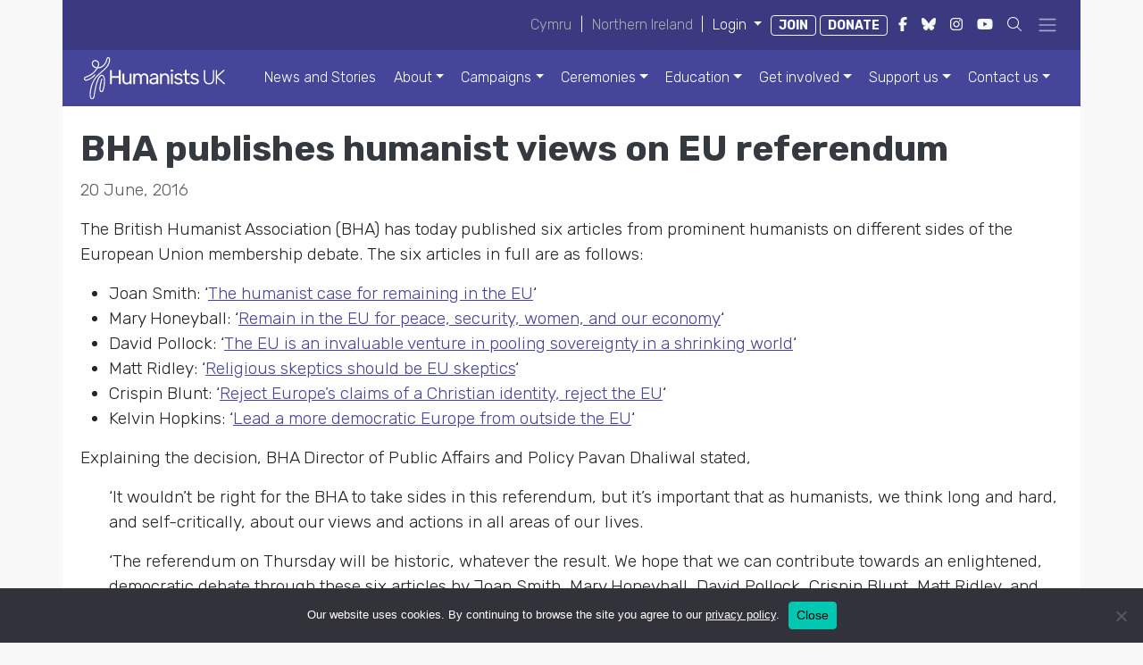

--- FILE ---
content_type: text/html; charset=UTF-8
request_url: https://humanists.uk/2016/06/20/bha-publishes-humanist-views-on-eu-referendum/
body_size: 20108
content:
<!doctype html>
<html lang="en-GB"
    xmlns:og="http://opengraphprotocol.org/schema/"
    xmlns:fb="http://www.facebook.com/2008/fbml" >
<head>
	<!-- Required meta tags -->
	<meta charset="utf-8">
	<meta name="viewport" content="width=device-width, initial-scale=1">

	<meta name="viewport" content="width=device-width, initial-scale=1.0">
<title>BHA publishes humanist views on EU referendum &#8211; Humanists UK</title>
<meta name='robots' content='max-image-preview:large' />
<script>window._wca = window._wca || [];</script>
<link rel='dns-prefetch' href='//cdn.humanists.uk' />
<link rel='dns-prefetch' href='//kit.fontawesome.com' />
<link rel='dns-prefetch' href='//unpkg.com' />
<link rel='dns-prefetch' href='//www.googletagmanager.com' />
<link rel='dns-prefetch' href='//accounts.google.com' />
<link rel='dns-prefetch' href='//stats.wp.com' />
<link rel='preconnect' href='//c0.wp.com' />
<link rel='preconnect' href='//i0.wp.com' />
<link rel="alternate" type="text/markdown" href="https://humanists.uk/2016/06/20/bha-publishes-humanist-views-on-eu-referendum.md" />
<link rel="alternate" title="oEmbed (JSON)" type="application/json+oembed" href="https://humanists.uk/wp-json/oembed/1.0/embed?url=https%3A%2F%2Fhumanists.uk%2F2016%2F06%2F20%2Fbha-publishes-humanist-views-on-eu-referendum%2F" />
<link rel="alternate" title="oEmbed (XML)" type="text/xml+oembed" href="https://humanists.uk/wp-json/oembed/1.0/embed?url=https%3A%2F%2Fhumanists.uk%2F2016%2F06%2F20%2Fbha-publishes-humanist-views-on-eu-referendum%2F&#038;format=xml" />
<meta property="og:title" content="BHA publishes humanist views on EU referendum"/><meta property="og:description" content="The British Humanist Association (BHA) has today published six articles from prominent humanists on different sides of the European Union membership debate. The six articles in full are as follows: Joan Smith: &#8216;The humanist case for remaining in the EU&#8216; Mary Honeyball: &#8216;Remain in the EU for peace, security, women, and our economy&#8216; David Pollock: &#8216;The&hellip; Continue reading BHA publishes humanist views on EU referendum" /><meta property="og:image" content="https://humanists.uk/wp-content/uploads/2017-05-23-LW-v1-Humanists-UK-static.png" /><meta property="og:image:width" content="1200" /><meta property="og:image:height" content="628" /><meta property="og:url" content="https://humanists.uk/2016/06/20/bha-publishes-humanist-views-on-eu-referendum/"/><meta property="og:site_name" content="Humanists UK"/><meta property="og:type" content="article"/><meta property="twitter:card" content="summary_large_image"/><meta property="twitter:site" content="Humanists_UK"/><style id='wp-img-auto-sizes-contain-inline-css' type='text/css'>
img:is([sizes=auto i],[sizes^="auto," i]){contain-intrinsic-size:3000px 1500px}
/*# sourceURL=wp-img-auto-sizes-contain-inline-css */
</style>
<link rel='stylesheet' id='wdp_cart-summary-css' href='https://humanists.uk/wp-content/plugins/advanced-dynamic-pricing-for-woocommerce-pro/BaseVersion/assets/css/cart-summary.css?ver=4.10.3' type='text/css' media='all' />
<link rel='stylesheet' id='wp-block-library-css' href='https://c0.wp.com/c/6.9/wp-includes/css/dist/block-library/style.min.css' type='text/css' media='all' />
<style id='global-styles-inline-css' type='text/css'>
:root{--wp--preset--aspect-ratio--square: 1;--wp--preset--aspect-ratio--4-3: 4/3;--wp--preset--aspect-ratio--3-4: 3/4;--wp--preset--aspect-ratio--3-2: 3/2;--wp--preset--aspect-ratio--2-3: 2/3;--wp--preset--aspect-ratio--16-9: 16/9;--wp--preset--aspect-ratio--9-16: 9/16;--wp--preset--color--black: #000000;--wp--preset--color--cyan-bluish-gray: #abb8c3;--wp--preset--color--white: #ffffff;--wp--preset--color--pale-pink: #f78da7;--wp--preset--color--vivid-red: #cf2e2e;--wp--preset--color--luminous-vivid-orange: #ff6900;--wp--preset--color--luminous-vivid-amber: #fcb900;--wp--preset--color--light-green-cyan: #7bdcb5;--wp--preset--color--vivid-green-cyan: #00d084;--wp--preset--color--pale-cyan-blue: #8ed1fc;--wp--preset--color--vivid-cyan-blue: #0693e3;--wp--preset--color--vivid-purple: #9b51e0;--wp--preset--color--humanistsuk-blue: #4c4184;--wp--preset--color--humanistsuk-purple: #702f8a;--wp--preset--color--humanistsuk-green: #00c7b1;--wp--preset--color--humanistsuk-yellow: #ffcc33;--wp--preset--color--humanistsuk-orange: #e87722;--wp--preset--color--humanistsuk-web-lightgreen: #ecf6f5;--wp--preset--color--ceremonies-indigo: #554a8a;--wp--preset--color--ceremonies-indigo-soft: #e9ecfc;--wp--preset--color--ceremonies-blue: #6871dd;--wp--preset--color--ceremonies-green: #006976;--wp--preset--color--ceremonies-yellow-new: #f5ba18;--wp--preset--color--ceremonies-pantone-2438: #e4a28e;--wp--preset--color--ceremonies-pantone-7513: #e1b6a5;--wp--preset--color--ceremonies-pantone-691: #eaccce;--wp--preset--color--ceremonies-pantone-7605: #f7ebe9;--wp--preset--color--ceremonies-pantone-2123: #91a1f2;--wp--preset--color--ceremonies-pantone-657: #cedaf2;--wp--preset--color--ceremonies-pantone-2235: #31949c;--wp--preset--color--ceremonies-pantone-3265: #00c7b1;--wp--preset--color--ceremonies-pantone-573: #b0e6d8;--wp--preset--color--ceremonies-pantone-7485: #eef4e4;--wp--preset--color--ceremonies-pantone-128: #f6d44d;--wp--preset--color--ceremonies-pantone-7401: #f6dfa4;--wp--preset--color--ceremonies-pantone-2015: #f9d0b4;--wp--preset--color--ceremonies-pantone-2048: #973867;--wp--preset--color--ceremonies-pantone-2062: #aa3a89;--wp--preset--color--ceremonies-pantone-240: #cf3d92;--wp--preset--color--ceremonies-pantone-1905: #ef9aba;--wp--preset--color--ceremonies-pantone-705: #f7dde1;--wp--preset--color--ceremonies-pantone-7662: #7a4391;--wp--preset--color--ceremonies-pantone-7441: #a158d8;--wp--preset--color--ceremonies-pantone-243: #f1b0f1;--wp--preset--color--ceremonies-pantone-7436: #f7dff7;--wp--preset--color--ceremonies-pantone-198: #e54360;--wp--preset--color--ceremonies-pantone-709: #f26178;--wp--preset--color--ceremonies-pantone-1775: #ff8e9f;--wp--preset--color--ceremonies-pantone-699: #fac5c8;--wp--preset--color--ceremonies-purple: #434497;--wp--preset--color--ceremonies-orange: #ef7912;--wp--preset--color--ceremonies-yellow: #fecd33;--wp--preset--color--dark: #212529;--wp--preset--color--light: #f8f9fa;--wp--preset--gradient--vivid-cyan-blue-to-vivid-purple: linear-gradient(135deg,rgb(6,147,227) 0%,rgb(155,81,224) 100%);--wp--preset--gradient--light-green-cyan-to-vivid-green-cyan: linear-gradient(135deg,rgb(122,220,180) 0%,rgb(0,208,130) 100%);--wp--preset--gradient--luminous-vivid-amber-to-luminous-vivid-orange: linear-gradient(135deg,rgb(252,185,0) 0%,rgb(255,105,0) 100%);--wp--preset--gradient--luminous-vivid-orange-to-vivid-red: linear-gradient(135deg,rgb(255,105,0) 0%,rgb(207,46,46) 100%);--wp--preset--gradient--very-light-gray-to-cyan-bluish-gray: linear-gradient(135deg,rgb(238,238,238) 0%,rgb(169,184,195) 100%);--wp--preset--gradient--cool-to-warm-spectrum: linear-gradient(135deg,rgb(74,234,220) 0%,rgb(151,120,209) 20%,rgb(207,42,186) 40%,rgb(238,44,130) 60%,rgb(251,105,98) 80%,rgb(254,248,76) 100%);--wp--preset--gradient--blush-light-purple: linear-gradient(135deg,rgb(255,206,236) 0%,rgb(152,150,240) 100%);--wp--preset--gradient--blush-bordeaux: linear-gradient(135deg,rgb(254,205,165) 0%,rgb(254,45,45) 50%,rgb(107,0,62) 100%);--wp--preset--gradient--luminous-dusk: linear-gradient(135deg,rgb(255,203,112) 0%,rgb(199,81,192) 50%,rgb(65,88,208) 100%);--wp--preset--gradient--pale-ocean: linear-gradient(135deg,rgb(255,245,203) 0%,rgb(182,227,212) 50%,rgb(51,167,181) 100%);--wp--preset--gradient--electric-grass: linear-gradient(135deg,rgb(202,248,128) 0%,rgb(113,206,126) 100%);--wp--preset--gradient--midnight: linear-gradient(135deg,rgb(2,3,129) 0%,rgb(40,116,252) 100%);--wp--preset--font-size--small: 13px;--wp--preset--font-size--medium: 20px;--wp--preset--font-size--large: 36px;--wp--preset--font-size--x-large: 42px;--wp--preset--font-size--h-6: 1.5rem;--wp--preset--font-size--h-5: 1.44rem;--wp--preset--font-size--h-4: 1.56rem;--wp--preset--font-size--h-3: 1.8rem;--wp--preset--font-size--h-2: 2.1rem;--wp--preset--font-size--h-1: 2.5rem;--wp--preset--spacing--20: 0.44rem;--wp--preset--spacing--30: 0.67rem;--wp--preset--spacing--40: 1rem;--wp--preset--spacing--50: 1.5rem;--wp--preset--spacing--60: 2.25rem;--wp--preset--spacing--70: 3.38rem;--wp--preset--spacing--80: 5.06rem;--wp--preset--spacing--1: 0.25rem;--wp--preset--spacing--2: 0.5rem;--wp--preset--spacing--3: 1rem;--wp--preset--spacing--4: 1.5rem;--wp--preset--spacing--5: 3rem;--wp--preset--spacing--6: 5rem;--wp--preset--spacing--7: 7rem;--wp--preset--spacing--8: 9rem;--wp--preset--spacing--9: 13rem;--wp--preset--spacing--10: 15rem;--wp--preset--spacing--11: 17rem;--wp--preset--spacing--12: 20rem;--wp--preset--spacing--13: 25rem;--wp--preset--shadow--natural: 6px 6px 9px rgba(0, 0, 0, 0.2);--wp--preset--shadow--deep: 12px 12px 50px rgba(0, 0, 0, 0.4);--wp--preset--shadow--sharp: 6px 6px 0px rgba(0, 0, 0, 0.2);--wp--preset--shadow--outlined: 6px 6px 0px -3px rgb(255, 255, 255), 6px 6px rgb(0, 0, 0);--wp--preset--shadow--crisp: 6px 6px 0px rgb(0, 0, 0);}:where(body) { margin: 0; }.wp-site-blocks > .alignleft { float: left; margin-right: 2em; }.wp-site-blocks > .alignright { float: right; margin-left: 2em; }.wp-site-blocks > .aligncenter { justify-content: center; margin-left: auto; margin-right: auto; }:where(.wp-site-blocks) > * { margin-block-start: 1rem; margin-block-end: 0; }:where(.wp-site-blocks) > :first-child { margin-block-start: 0; }:where(.wp-site-blocks) > :last-child { margin-block-end: 0; }:root { --wp--style--block-gap: 1rem; }:root :where(.is-layout-flow) > :first-child{margin-block-start: 0;}:root :where(.is-layout-flow) > :last-child{margin-block-end: 0;}:root :where(.is-layout-flow) > *{margin-block-start: 1rem;margin-block-end: 0;}:root :where(.is-layout-constrained) > :first-child{margin-block-start: 0;}:root :where(.is-layout-constrained) > :last-child{margin-block-end: 0;}:root :where(.is-layout-constrained) > *{margin-block-start: 1rem;margin-block-end: 0;}:root :where(.is-layout-flex){gap: 1rem;}:root :where(.is-layout-grid){gap: 1rem;}.is-layout-flow > .alignleft{float: left;margin-inline-start: 0;margin-inline-end: 2em;}.is-layout-flow > .alignright{float: right;margin-inline-start: 2em;margin-inline-end: 0;}.is-layout-flow > .aligncenter{margin-left: auto !important;margin-right: auto !important;}.is-layout-constrained > .alignleft{float: left;margin-inline-start: 0;margin-inline-end: 2em;}.is-layout-constrained > .alignright{float: right;margin-inline-start: 2em;margin-inline-end: 0;}.is-layout-constrained > .aligncenter{margin-left: auto !important;margin-right: auto !important;}.is-layout-constrained > :where(:not(.alignleft):not(.alignright):not(.alignfull)){margin-left: auto !important;margin-right: auto !important;}body .is-layout-flex{display: flex;}.is-layout-flex{flex-wrap: wrap;align-items: center;}.is-layout-flex > :is(*, div){margin: 0;}body .is-layout-grid{display: grid;}.is-layout-grid > :is(*, div){margin: 0;}body{padding-top: 0px;padding-right: 0px;padding-bottom: 0px;padding-left: 0px;}a:where(:not(.wp-element-button)){text-decoration: underline;}:root :where(.wp-element-button, .wp-block-button__link){background-color: #32373c;border-width: 0;color: #fff;font-family: inherit;font-size: inherit;font-style: inherit;font-weight: inherit;letter-spacing: inherit;line-height: inherit;padding-top: calc(0.667em + 2px);padding-right: calc(1.333em + 2px);padding-bottom: calc(0.667em + 2px);padding-left: calc(1.333em + 2px);text-decoration: none;text-transform: inherit;}.has-black-color{color: var(--wp--preset--color--black) !important;}.has-cyan-bluish-gray-color{color: var(--wp--preset--color--cyan-bluish-gray) !important;}.has-white-color{color: var(--wp--preset--color--white) !important;}.has-pale-pink-color{color: var(--wp--preset--color--pale-pink) !important;}.has-vivid-red-color{color: var(--wp--preset--color--vivid-red) !important;}.has-luminous-vivid-orange-color{color: var(--wp--preset--color--luminous-vivid-orange) !important;}.has-luminous-vivid-amber-color{color: var(--wp--preset--color--luminous-vivid-amber) !important;}.has-light-green-cyan-color{color: var(--wp--preset--color--light-green-cyan) !important;}.has-vivid-green-cyan-color{color: var(--wp--preset--color--vivid-green-cyan) !important;}.has-pale-cyan-blue-color{color: var(--wp--preset--color--pale-cyan-blue) !important;}.has-vivid-cyan-blue-color{color: var(--wp--preset--color--vivid-cyan-blue) !important;}.has-vivid-purple-color{color: var(--wp--preset--color--vivid-purple) !important;}.has-humanistsuk-blue-color{color: var(--wp--preset--color--humanistsuk-blue) !important;}.has-humanistsuk-purple-color{color: var(--wp--preset--color--humanistsuk-purple) !important;}.has-humanistsuk-green-color{color: var(--wp--preset--color--humanistsuk-green) !important;}.has-humanistsuk-yellow-color{color: var(--wp--preset--color--humanistsuk-yellow) !important;}.has-humanistsuk-orange-color{color: var(--wp--preset--color--humanistsuk-orange) !important;}.has-humanistsuk-web-lightgreen-color{color: var(--wp--preset--color--humanistsuk-web-lightgreen) !important;}.has-ceremonies-indigo-color{color: var(--wp--preset--color--ceremonies-indigo) !important;}.has-ceremonies-indigo-soft-color{color: var(--wp--preset--color--ceremonies-indigo-soft) !important;}.has-ceremonies-blue-color{color: var(--wp--preset--color--ceremonies-blue) !important;}.has-ceremonies-green-color{color: var(--wp--preset--color--ceremonies-green) !important;}.has-ceremonies-yellow-new-color{color: var(--wp--preset--color--ceremonies-yellow-new) !important;}.has-ceremonies-pantone-2438-color{color: var(--wp--preset--color--ceremonies-pantone-2438) !important;}.has-ceremonies-pantone-7513-color{color: var(--wp--preset--color--ceremonies-pantone-7513) !important;}.has-ceremonies-pantone-691-color{color: var(--wp--preset--color--ceremonies-pantone-691) !important;}.has-ceremonies-pantone-7605-color{color: var(--wp--preset--color--ceremonies-pantone-7605) !important;}.has-ceremonies-pantone-2123-color{color: var(--wp--preset--color--ceremonies-pantone-2123) !important;}.has-ceremonies-pantone-657-color{color: var(--wp--preset--color--ceremonies-pantone-657) !important;}.has-ceremonies-pantone-2235-color{color: var(--wp--preset--color--ceremonies-pantone-2235) !important;}.has-ceremonies-pantone-3265-color{color: var(--wp--preset--color--ceremonies-pantone-3265) !important;}.has-ceremonies-pantone-573-color{color: var(--wp--preset--color--ceremonies-pantone-573) !important;}.has-ceremonies-pantone-7485-color{color: var(--wp--preset--color--ceremonies-pantone-7485) !important;}.has-ceremonies-pantone-128-color{color: var(--wp--preset--color--ceremonies-pantone-128) !important;}.has-ceremonies-pantone-7401-color{color: var(--wp--preset--color--ceremonies-pantone-7401) !important;}.has-ceremonies-pantone-2015-color{color: var(--wp--preset--color--ceremonies-pantone-2015) !important;}.has-ceremonies-pantone-2048-color{color: var(--wp--preset--color--ceremonies-pantone-2048) !important;}.has-ceremonies-pantone-2062-color{color: var(--wp--preset--color--ceremonies-pantone-2062) !important;}.has-ceremonies-pantone-240-color{color: var(--wp--preset--color--ceremonies-pantone-240) !important;}.has-ceremonies-pantone-1905-color{color: var(--wp--preset--color--ceremonies-pantone-1905) !important;}.has-ceremonies-pantone-705-color{color: var(--wp--preset--color--ceremonies-pantone-705) !important;}.has-ceremonies-pantone-7662-color{color: var(--wp--preset--color--ceremonies-pantone-7662) !important;}.has-ceremonies-pantone-7441-color{color: var(--wp--preset--color--ceremonies-pantone-7441) !important;}.has-ceremonies-pantone-243-color{color: var(--wp--preset--color--ceremonies-pantone-243) !important;}.has-ceremonies-pantone-7436-color{color: var(--wp--preset--color--ceremonies-pantone-7436) !important;}.has-ceremonies-pantone-198-color{color: var(--wp--preset--color--ceremonies-pantone-198) !important;}.has-ceremonies-pantone-709-color{color: var(--wp--preset--color--ceremonies-pantone-709) !important;}.has-ceremonies-pantone-1775-color{color: var(--wp--preset--color--ceremonies-pantone-1775) !important;}.has-ceremonies-pantone-699-color{color: var(--wp--preset--color--ceremonies-pantone-699) !important;}.has-ceremonies-purple-color{color: var(--wp--preset--color--ceremonies-purple) !important;}.has-ceremonies-orange-color{color: var(--wp--preset--color--ceremonies-orange) !important;}.has-ceremonies-yellow-color{color: var(--wp--preset--color--ceremonies-yellow) !important;}.has-dark-color{color: var(--wp--preset--color--dark) !important;}.has-light-color{color: var(--wp--preset--color--light) !important;}.has-black-background-color{background-color: var(--wp--preset--color--black) !important;}.has-cyan-bluish-gray-background-color{background-color: var(--wp--preset--color--cyan-bluish-gray) !important;}.has-white-background-color{background-color: var(--wp--preset--color--white) !important;}.has-pale-pink-background-color{background-color: var(--wp--preset--color--pale-pink) !important;}.has-vivid-red-background-color{background-color: var(--wp--preset--color--vivid-red) !important;}.has-luminous-vivid-orange-background-color{background-color: var(--wp--preset--color--luminous-vivid-orange) !important;}.has-luminous-vivid-amber-background-color{background-color: var(--wp--preset--color--luminous-vivid-amber) !important;}.has-light-green-cyan-background-color{background-color: var(--wp--preset--color--light-green-cyan) !important;}.has-vivid-green-cyan-background-color{background-color: var(--wp--preset--color--vivid-green-cyan) !important;}.has-pale-cyan-blue-background-color{background-color: var(--wp--preset--color--pale-cyan-blue) !important;}.has-vivid-cyan-blue-background-color{background-color: var(--wp--preset--color--vivid-cyan-blue) !important;}.has-vivid-purple-background-color{background-color: var(--wp--preset--color--vivid-purple) !important;}.has-humanistsuk-blue-background-color{background-color: var(--wp--preset--color--humanistsuk-blue) !important;}.has-humanistsuk-purple-background-color{background-color: var(--wp--preset--color--humanistsuk-purple) !important;}.has-humanistsuk-green-background-color{background-color: var(--wp--preset--color--humanistsuk-green) !important;}.has-humanistsuk-yellow-background-color{background-color: var(--wp--preset--color--humanistsuk-yellow) !important;}.has-humanistsuk-orange-background-color{background-color: var(--wp--preset--color--humanistsuk-orange) !important;}.has-humanistsuk-web-lightgreen-background-color{background-color: var(--wp--preset--color--humanistsuk-web-lightgreen) !important;}.has-ceremonies-indigo-background-color{background-color: var(--wp--preset--color--ceremonies-indigo) !important;}.has-ceremonies-indigo-soft-background-color{background-color: var(--wp--preset--color--ceremonies-indigo-soft) !important;}.has-ceremonies-blue-background-color{background-color: var(--wp--preset--color--ceremonies-blue) !important;}.has-ceremonies-green-background-color{background-color: var(--wp--preset--color--ceremonies-green) !important;}.has-ceremonies-yellow-new-background-color{background-color: var(--wp--preset--color--ceremonies-yellow-new) !important;}.has-ceremonies-pantone-2438-background-color{background-color: var(--wp--preset--color--ceremonies-pantone-2438) !important;}.has-ceremonies-pantone-7513-background-color{background-color: var(--wp--preset--color--ceremonies-pantone-7513) !important;}.has-ceremonies-pantone-691-background-color{background-color: var(--wp--preset--color--ceremonies-pantone-691) !important;}.has-ceremonies-pantone-7605-background-color{background-color: var(--wp--preset--color--ceremonies-pantone-7605) !important;}.has-ceremonies-pantone-2123-background-color{background-color: var(--wp--preset--color--ceremonies-pantone-2123) !important;}.has-ceremonies-pantone-657-background-color{background-color: var(--wp--preset--color--ceremonies-pantone-657) !important;}.has-ceremonies-pantone-2235-background-color{background-color: var(--wp--preset--color--ceremonies-pantone-2235) !important;}.has-ceremonies-pantone-3265-background-color{background-color: var(--wp--preset--color--ceremonies-pantone-3265) !important;}.has-ceremonies-pantone-573-background-color{background-color: var(--wp--preset--color--ceremonies-pantone-573) !important;}.has-ceremonies-pantone-7485-background-color{background-color: var(--wp--preset--color--ceremonies-pantone-7485) !important;}.has-ceremonies-pantone-128-background-color{background-color: var(--wp--preset--color--ceremonies-pantone-128) !important;}.has-ceremonies-pantone-7401-background-color{background-color: var(--wp--preset--color--ceremonies-pantone-7401) !important;}.has-ceremonies-pantone-2015-background-color{background-color: var(--wp--preset--color--ceremonies-pantone-2015) !important;}.has-ceremonies-pantone-2048-background-color{background-color: var(--wp--preset--color--ceremonies-pantone-2048) !important;}.has-ceremonies-pantone-2062-background-color{background-color: var(--wp--preset--color--ceremonies-pantone-2062) !important;}.has-ceremonies-pantone-240-background-color{background-color: var(--wp--preset--color--ceremonies-pantone-240) !important;}.has-ceremonies-pantone-1905-background-color{background-color: var(--wp--preset--color--ceremonies-pantone-1905) !important;}.has-ceremonies-pantone-705-background-color{background-color: var(--wp--preset--color--ceremonies-pantone-705) !important;}.has-ceremonies-pantone-7662-background-color{background-color: var(--wp--preset--color--ceremonies-pantone-7662) !important;}.has-ceremonies-pantone-7441-background-color{background-color: var(--wp--preset--color--ceremonies-pantone-7441) !important;}.has-ceremonies-pantone-243-background-color{background-color: var(--wp--preset--color--ceremonies-pantone-243) !important;}.has-ceremonies-pantone-7436-background-color{background-color: var(--wp--preset--color--ceremonies-pantone-7436) !important;}.has-ceremonies-pantone-198-background-color{background-color: var(--wp--preset--color--ceremonies-pantone-198) !important;}.has-ceremonies-pantone-709-background-color{background-color: var(--wp--preset--color--ceremonies-pantone-709) !important;}.has-ceremonies-pantone-1775-background-color{background-color: var(--wp--preset--color--ceremonies-pantone-1775) !important;}.has-ceremonies-pantone-699-background-color{background-color: var(--wp--preset--color--ceremonies-pantone-699) !important;}.has-ceremonies-purple-background-color{background-color: var(--wp--preset--color--ceremonies-purple) !important;}.has-ceremonies-orange-background-color{background-color: var(--wp--preset--color--ceremonies-orange) !important;}.has-ceremonies-yellow-background-color{background-color: var(--wp--preset--color--ceremonies-yellow) !important;}.has-dark-background-color{background-color: var(--wp--preset--color--dark) !important;}.has-light-background-color{background-color: var(--wp--preset--color--light) !important;}.has-black-border-color{border-color: var(--wp--preset--color--black) !important;}.has-cyan-bluish-gray-border-color{border-color: var(--wp--preset--color--cyan-bluish-gray) !important;}.has-white-border-color{border-color: var(--wp--preset--color--white) !important;}.has-pale-pink-border-color{border-color: var(--wp--preset--color--pale-pink) !important;}.has-vivid-red-border-color{border-color: var(--wp--preset--color--vivid-red) !important;}.has-luminous-vivid-orange-border-color{border-color: var(--wp--preset--color--luminous-vivid-orange) !important;}.has-luminous-vivid-amber-border-color{border-color: var(--wp--preset--color--luminous-vivid-amber) !important;}.has-light-green-cyan-border-color{border-color: var(--wp--preset--color--light-green-cyan) !important;}.has-vivid-green-cyan-border-color{border-color: var(--wp--preset--color--vivid-green-cyan) !important;}.has-pale-cyan-blue-border-color{border-color: var(--wp--preset--color--pale-cyan-blue) !important;}.has-vivid-cyan-blue-border-color{border-color: var(--wp--preset--color--vivid-cyan-blue) !important;}.has-vivid-purple-border-color{border-color: var(--wp--preset--color--vivid-purple) !important;}.has-humanistsuk-blue-border-color{border-color: var(--wp--preset--color--humanistsuk-blue) !important;}.has-humanistsuk-purple-border-color{border-color: var(--wp--preset--color--humanistsuk-purple) !important;}.has-humanistsuk-green-border-color{border-color: var(--wp--preset--color--humanistsuk-green) !important;}.has-humanistsuk-yellow-border-color{border-color: var(--wp--preset--color--humanistsuk-yellow) !important;}.has-humanistsuk-orange-border-color{border-color: var(--wp--preset--color--humanistsuk-orange) !important;}.has-humanistsuk-web-lightgreen-border-color{border-color: var(--wp--preset--color--humanistsuk-web-lightgreen) !important;}.has-ceremonies-indigo-border-color{border-color: var(--wp--preset--color--ceremonies-indigo) !important;}.has-ceremonies-indigo-soft-border-color{border-color: var(--wp--preset--color--ceremonies-indigo-soft) !important;}.has-ceremonies-blue-border-color{border-color: var(--wp--preset--color--ceremonies-blue) !important;}.has-ceremonies-green-border-color{border-color: var(--wp--preset--color--ceremonies-green) !important;}.has-ceremonies-yellow-new-border-color{border-color: var(--wp--preset--color--ceremonies-yellow-new) !important;}.has-ceremonies-pantone-2438-border-color{border-color: var(--wp--preset--color--ceremonies-pantone-2438) !important;}.has-ceremonies-pantone-7513-border-color{border-color: var(--wp--preset--color--ceremonies-pantone-7513) !important;}.has-ceremonies-pantone-691-border-color{border-color: var(--wp--preset--color--ceremonies-pantone-691) !important;}.has-ceremonies-pantone-7605-border-color{border-color: var(--wp--preset--color--ceremonies-pantone-7605) !important;}.has-ceremonies-pantone-2123-border-color{border-color: var(--wp--preset--color--ceremonies-pantone-2123) !important;}.has-ceremonies-pantone-657-border-color{border-color: var(--wp--preset--color--ceremonies-pantone-657) !important;}.has-ceremonies-pantone-2235-border-color{border-color: var(--wp--preset--color--ceremonies-pantone-2235) !important;}.has-ceremonies-pantone-3265-border-color{border-color: var(--wp--preset--color--ceremonies-pantone-3265) !important;}.has-ceremonies-pantone-573-border-color{border-color: var(--wp--preset--color--ceremonies-pantone-573) !important;}.has-ceremonies-pantone-7485-border-color{border-color: var(--wp--preset--color--ceremonies-pantone-7485) !important;}.has-ceremonies-pantone-128-border-color{border-color: var(--wp--preset--color--ceremonies-pantone-128) !important;}.has-ceremonies-pantone-7401-border-color{border-color: var(--wp--preset--color--ceremonies-pantone-7401) !important;}.has-ceremonies-pantone-2015-border-color{border-color: var(--wp--preset--color--ceremonies-pantone-2015) !important;}.has-ceremonies-pantone-2048-border-color{border-color: var(--wp--preset--color--ceremonies-pantone-2048) !important;}.has-ceremonies-pantone-2062-border-color{border-color: var(--wp--preset--color--ceremonies-pantone-2062) !important;}.has-ceremonies-pantone-240-border-color{border-color: var(--wp--preset--color--ceremonies-pantone-240) !important;}.has-ceremonies-pantone-1905-border-color{border-color: var(--wp--preset--color--ceremonies-pantone-1905) !important;}.has-ceremonies-pantone-705-border-color{border-color: var(--wp--preset--color--ceremonies-pantone-705) !important;}.has-ceremonies-pantone-7662-border-color{border-color: var(--wp--preset--color--ceremonies-pantone-7662) !important;}.has-ceremonies-pantone-7441-border-color{border-color: var(--wp--preset--color--ceremonies-pantone-7441) !important;}.has-ceremonies-pantone-243-border-color{border-color: var(--wp--preset--color--ceremonies-pantone-243) !important;}.has-ceremonies-pantone-7436-border-color{border-color: var(--wp--preset--color--ceremonies-pantone-7436) !important;}.has-ceremonies-pantone-198-border-color{border-color: var(--wp--preset--color--ceremonies-pantone-198) !important;}.has-ceremonies-pantone-709-border-color{border-color: var(--wp--preset--color--ceremonies-pantone-709) !important;}.has-ceremonies-pantone-1775-border-color{border-color: var(--wp--preset--color--ceremonies-pantone-1775) !important;}.has-ceremonies-pantone-699-border-color{border-color: var(--wp--preset--color--ceremonies-pantone-699) !important;}.has-ceremonies-purple-border-color{border-color: var(--wp--preset--color--ceremonies-purple) !important;}.has-ceremonies-orange-border-color{border-color: var(--wp--preset--color--ceremonies-orange) !important;}.has-ceremonies-yellow-border-color{border-color: var(--wp--preset--color--ceremonies-yellow) !important;}.has-dark-border-color{border-color: var(--wp--preset--color--dark) !important;}.has-light-border-color{border-color: var(--wp--preset--color--light) !important;}.has-vivid-cyan-blue-to-vivid-purple-gradient-background{background: var(--wp--preset--gradient--vivid-cyan-blue-to-vivid-purple) !important;}.has-light-green-cyan-to-vivid-green-cyan-gradient-background{background: var(--wp--preset--gradient--light-green-cyan-to-vivid-green-cyan) !important;}.has-luminous-vivid-amber-to-luminous-vivid-orange-gradient-background{background: var(--wp--preset--gradient--luminous-vivid-amber-to-luminous-vivid-orange) !important;}.has-luminous-vivid-orange-to-vivid-red-gradient-background{background: var(--wp--preset--gradient--luminous-vivid-orange-to-vivid-red) !important;}.has-very-light-gray-to-cyan-bluish-gray-gradient-background{background: var(--wp--preset--gradient--very-light-gray-to-cyan-bluish-gray) !important;}.has-cool-to-warm-spectrum-gradient-background{background: var(--wp--preset--gradient--cool-to-warm-spectrum) !important;}.has-blush-light-purple-gradient-background{background: var(--wp--preset--gradient--blush-light-purple) !important;}.has-blush-bordeaux-gradient-background{background: var(--wp--preset--gradient--blush-bordeaux) !important;}.has-luminous-dusk-gradient-background{background: var(--wp--preset--gradient--luminous-dusk) !important;}.has-pale-ocean-gradient-background{background: var(--wp--preset--gradient--pale-ocean) !important;}.has-electric-grass-gradient-background{background: var(--wp--preset--gradient--electric-grass) !important;}.has-midnight-gradient-background{background: var(--wp--preset--gradient--midnight) !important;}.has-small-font-size{font-size: var(--wp--preset--font-size--small) !important;}.has-medium-font-size{font-size: var(--wp--preset--font-size--medium) !important;}.has-large-font-size{font-size: var(--wp--preset--font-size--large) !important;}.has-x-large-font-size{font-size: var(--wp--preset--font-size--x-large) !important;}.has-h-6-font-size{font-size: var(--wp--preset--font-size--h-6) !important;}.has-h-5-font-size{font-size: var(--wp--preset--font-size--h-5) !important;}.has-h-4-font-size{font-size: var(--wp--preset--font-size--h-4) !important;}.has-h-3-font-size{font-size: var(--wp--preset--font-size--h-3) !important;}.has-h-2-font-size{font-size: var(--wp--preset--font-size--h-2) !important;}.has-h-1-font-size{font-size: var(--wp--preset--font-size--h-1) !important;}
/*# sourceURL=global-styles-inline-css */
</style>

<link rel='stylesheet' id='wp-bootstrap-blocks-styles-css' href='https://cdn.humanists.uk/wp-content/plugins/wp-bootstrap-blocks/build/style-index.css?ver=3.1.5' type='text/css' media='all' />
<link rel='stylesheet' id='cookie-notice-front-css' href='https://cdn.humanists.uk/wp-content/plugins/cookie-notice/css/front.min.css?ver=2.5.11' type='text/css' media='all' />
<style id='plvt-view-transitions-inline-css' type='text/css'>
@view-transition { navigation: auto; }
@media (prefers-reduced-motion: no-preference) {::view-transition-group(*) { animation-duration: 0.4s; }}
/*# sourceURL=plvt-view-transitions-inline-css */
</style>
<link rel='stylesheet' id='woocommerce-layout-css' href='https://c0.wp.com/p/woocommerce/10.4.2/assets/css/woocommerce-layout.css' type='text/css' media='all' />
<style id='woocommerce-layout-inline-css' type='text/css'>

	.infinite-scroll .woocommerce-pagination {
		display: none;
	}
/*# sourceURL=woocommerce-layout-inline-css */
</style>
<link rel='stylesheet' id='woocommerce-smallscreen-css' href='https://c0.wp.com/p/woocommerce/10.4.2/assets/css/woocommerce-smallscreen.css' type='text/css' media='only screen and (max-width: 768px)' />
<link rel='stylesheet' id='woocommerce-general-css' href='https://c0.wp.com/p/woocommerce/10.4.2/assets/css/woocommerce.css' type='text/css' media='all' />
<style id='woocommerce-inline-inline-css' type='text/css'>
.woocommerce form .form-row .required { visibility: visible; }
/*# sourceURL=woocommerce-inline-inline-css */
</style>
<link rel='stylesheet' id='bbp-default-css' href='https://cdn.humanists.uk/wp-content/plugins/bbpress/templates/default/css/bbpress.min.css?ver=2.6.14' type='text/css' media='all' />
<link rel='stylesheet' id='humanistsuk-css' href='https://cdn.humanists.uk/wp-content/themes/humanistsuk-2023/build/css/humanistsuk/humanistsuk.css?ver=1.46' type='text/css' media='all' />
<link rel='stylesheet' id='wc-pb-checkout-blocks-css' href='https://humanists.uk/wp-content/plugins/woocommerce-product-bundles/assets/css/frontend/checkout-blocks.css?ver=8.5.5' type='text/css' media='all' />
<link rel='stylesheet' id='wc-bundle-style-css' href='https://cdn.humanists.uk/wp-content/plugins/woocommerce-product-bundles/assets/css/frontend/woocommerce.css?ver=8.5.5' type='text/css' media='all' />
<link rel='stylesheet' id='wdp_pricing-table-css' href='https://humanists.uk/wp-content/plugins/advanced-dynamic-pricing-for-woocommerce-pro/BaseVersion/assets/css/pricing-table.css?ver=4.10.3' type='text/css' media='all' />
<link rel='stylesheet' id='wdp_deals-table-css' href='https://humanists.uk/wp-content/plugins/advanced-dynamic-pricing-for-woocommerce-pro/BaseVersion/assets/css/deals-table.css?ver=4.10.3' type='text/css' media='all' />
<link rel='stylesheet' id='wdp_gift-table-css' href='https://humanists.uk/wp-content/plugins/advanced-dynamic-pricing-for-woocommerce-pro/ProVersion/assets/css/gift-table.css?ver=4.10.3' type='text/css' media='all' />
<script type="text/javascript" id="cookie-notice-front-js-before">
/* <![CDATA[ */
var cnArgs = {"ajaxUrl":"https:\/\/humanists.uk\/wp-admin\/admin-ajax.php","nonce":"d90241d424","hideEffect":"fade","position":"bottom","onScroll":false,"onScrollOffset":100,"onClick":false,"cookieName":"cookie_notice_accepted","cookieTime":31536000,"cookieTimeRejected":2592000,"globalCookie":false,"redirection":false,"cache":true,"revokeCookies":false,"revokeCookiesOpt":"automatic"};

//# sourceURL=cookie-notice-front-js-before
/* ]]> */
</script>
<script type="text/javascript" src="https://cdn.humanists.uk/wp-content/plugins/cookie-notice/js/front.min.js?ver=2.5.11" id="cookie-notice-front-js"></script>
<script type="text/javascript" id="plvt-view-transitions-js-after">
/* <![CDATA[ */
window.plvtInitViewTransitions=n=>{if(!window.navigation||!("CSSViewTransitionRule"in window))return void window.console.warn("View transitions not loaded as the browser is lacking support.");const t=(t,o,i)=>{const e=n.animations||{};return[...e[t].useGlobalTransitionNames?Object.entries(n.globalTransitionNames||{}).map((([n,t])=>[o.querySelector(n),t])):[],...e[t].usePostTransitionNames&&i?Object.entries(n.postTransitionNames||{}).map((([n,t])=>[i.querySelector(n),t])):[]]},o=async(n,t)=>{for(const[t,o]of n)t&&(t.style.viewTransitionName=o);await t;for(const[t]of n)t&&(t.style.viewTransitionName="")},i=()=>n.postSelector?document.querySelector(n.postSelector):null,e=t=>{if(!n.postSelector)return null;const o=(i=n.postSelector,e='a[href="'+t+'"]',i.split(",").map((n=>n.trim()+" "+e)).join(","));var i,e;const s=document.querySelector(o);return s?s.closest(n.postSelector):null};window.addEventListener("pageswap",(n=>{if(n.viewTransition){const s="default";let a;n.viewTransition.types.add(s),document.body.classList.contains("single")?a=t(s,document.body,i()):(document.body.classList.contains("home")||document.body.classList.contains("archive"))&&(a=t(s,document.body,e(n.activation.entry.url))),a&&o(a,n.viewTransition.finished)}})),window.addEventListener("pagereveal",(n=>{if(n.viewTransition){const s="default";let a;n.viewTransition.types.add(s),document.body.classList.contains("single")?a=t(s,document.body,i()):(document.body.classList.contains("home")||document.body.classList.contains("archive"))&&(a=t(s,document.body,window.navigation.activation.from?e(window.navigation.activation.from.url):null)),a&&o(a,n.viewTransition.ready)}}))};
plvtInitViewTransitions( {"postSelector":".wp-block-post.post, article.post, body.single main","globalTransitionNames":{"masthead":"header","main":"main"},"postTransitionNames":{".wp-block-post-title, .entry-title":"post-title",".wp-post-image":"post-thumbnail",".wp-block-post-content, .entry-content":"post-content"},"animations":{"default":{"useGlobalTransitionNames":true,"usePostTransitionNames":true}}} )
//# sourceURL=plvt-view-transitions-js-after
/* ]]> */
</script>
<script type="text/javascript" src="https://c0.wp.com/c/6.9/wp-includes/js/jquery/jquery.min.js" id="jquery-core-js"></script>
<script type="text/javascript" src="https://c0.wp.com/c/6.9/wp-includes/js/jquery/jquery-migrate.min.js" id="jquery-migrate-js"></script>
<script type="text/javascript" src="https://c0.wp.com/p/woocommerce/10.4.2/assets/js/jquery-blockui/jquery.blockUI.min.js" id="wc-jquery-blockui-js" defer="defer" data-wp-strategy="defer"></script>
<script type="text/javascript" id="wc-add-to-cart-js-extra">
/* <![CDATA[ */
var wc_add_to_cart_params = {"ajax_url":"/wp-admin/admin-ajax.php","wc_ajax_url":"/?wc-ajax=%%endpoint%%","i18n_view_cart":"View basket","cart_url":"https://humanists.uk/cart/","is_cart":"","cart_redirect_after_add":"no"};
//# sourceURL=wc-add-to-cart-js-extra
/* ]]> */
</script>
<script type="text/javascript" src="https://c0.wp.com/p/woocommerce/10.4.2/assets/js/frontend/add-to-cart.min.js" id="wc-add-to-cart-js" defer="defer" data-wp-strategy="defer"></script>
<script type="text/javascript" src="https://c0.wp.com/p/woocommerce/10.4.2/assets/js/js-cookie/js.cookie.min.js" id="wc-js-cookie-js" defer="defer" data-wp-strategy="defer"></script>
<script type="text/javascript" id="woocommerce-js-extra">
/* <![CDATA[ */
var woocommerce_params = {"ajax_url":"/wp-admin/admin-ajax.php","wc_ajax_url":"/?wc-ajax=%%endpoint%%","i18n_password_show":"Show password","i18n_password_hide":"Hide password"};
//# sourceURL=woocommerce-js-extra
/* ]]> */
</script>
<script type="text/javascript" src="https://c0.wp.com/p/woocommerce/10.4.2/assets/js/frontend/woocommerce.min.js" id="woocommerce-js" defer="defer" data-wp-strategy="defer"></script>
<script type="text/javascript" src="https://kit.fontawesome.com/3ec4f4b2b7.js?ver=6.9" id="fontawesome-js"></script>
<script type="text/javascript" src="https://cdn.humanists.uk/wp-content/themes/humanistsuk-2023/build/js/headroom.min.js?ver=6.9" id="headroom-js"></script>
<script type="text/javascript" id="humanistsuk-all-js-extra">
/* <![CDATA[ */
var humanists_uk_ajax = {"ajaxurl":"https://humanists.uk/wp-admin/admin-ajax.php","nextNonce":"7fa3eca262"};
//# sourceURL=humanistsuk-all-js-extra
/* ]]> */
</script>
<script type="text/javascript" src="https://cdn.humanists.uk/wp-content/themes/humanistsuk-2023/build/js/humanistsuk.js?ver=1.20" id="humanistsuk-all-js"></script>
<script async type="text/javascript" src="https://www.googletagmanager.com/gtag/js?id=G-2R1998ZRWH&amp;ver=1.00" id="ga4-js"></script>
<script type="text/javascript" src="https://cdn.humanists.uk/wp-content/themes/humanistsuk-2023/build/js/analytics.js?ver=1.04" id="analytics-js"></script>
<script type="text/javascript" src="https://accounts.google.com/gsi/client?ver=1.00" id="google-login-js" async="async" data-wp-strategy="async"></script>
<script type="text/javascript" src="https://stats.wp.com/s-202604.js" id="woocommerce-analytics-js" defer="defer" data-wp-strategy="defer"></script>
<link rel="https://api.w.org/" href="https://humanists.uk/wp-json/" /><link rel="alternate" title="JSON" type="application/json" href="https://humanists.uk/wp-json/wp/v2/news/48331" /><link rel="EditURI" type="application/rsd+xml" title="RSD" href="https://humanists.uk/xmlrpc.php?rsd" />
<meta name="generator" content="WordPress 6.9" />
<meta name="generator" content="WooCommerce 10.4.2" />
<link rel="canonical" href="https://humanists.uk/2016/06/20/bha-publishes-humanist-views-on-eu-referendum/" />
<link rel='shortlink' href='https://humanists.uk/?p=48331' />
  <script src="https://cdn.usefathom.com/script.js" data-site="EXIJMKIS" defer></script>
  <meta name="generator" content="performance-lab 4.0.0; plugins: performant-translations, view-transitions, webp-uploads">
<meta name="generator" content="performant-translations 1.2.0">
<script>  var el_i13_login_captcha=null; var el_i13_register_captcha=null; </script><meta name="generator" content="view-transitions 1.1.1">
<meta name="generator" content="webp-uploads 2.6.0">
<meta name="google-site-verification" content="uk04rn0Dmn5NXB5rHHZ8KwWGBu4aKqqB1_Ec0IgITRk" /><script type="application/ld+json">{"@context":"https:\/\/schema.org","@type":"NewsArticle","headline":"BHA publishes humanist views on EU referendum","description":"The British Humanist Association (BHA) has today published six articles from prominent humanists on different sides of the European Union membership debate.\u00a0The six articles in full are as follows: Joan Smith: &#8216;The humanist case for remaining in the EU&#8216; Mary Honeyball: &#8216;Remain in the EU for peace, security, women, and our economy&#8216; David Pollock: &#8216;The&hellip; Continue reading BHA publishes humanist views on EU referendum","datePublished":"2016-06-20T07:00:45+01:00","dateModified":"2016-06-18T17:08:48+01:00","author":{"@type":"Person","name":"Liam Whitton"},"publisher":{"@type":"Organization","name":"Humanists UK","logo":{"@type":"ImageObject","url":"https:\/\/humanists.uk\/wp-content\/uploads\/Humanists_logo_BLACK_AW_Square_512-png.webp"}},"image":[false],"mainEntityOfPage":"https:\/\/humanists.uk\/2016\/06\/20\/bha-publishes-humanist-views-on-eu-referendum\/","wordCount":262}</script>	<style>img#wpstats{display:none}</style>
			<noscript><style>.woocommerce-product-gallery{ opacity: 1 !important; }</style></noscript>
	        <style type="text/css">
            .wdp_bulk_table_content .wdp_pricing_table_caption { color: #6d6d6d ! important} .wdp_bulk_table_content table thead td { color: #6d6d6d ! important} .wdp_bulk_table_content table thead td { background-color: #efefef ! important} .wdp_bulk_table_content table thead td { higlight_background_color-color: #efefef ! important} .wdp_bulk_table_content table thead td { higlight_text_color: #6d6d6d ! important} .wdp_bulk_table_content table tbody td { color: #6d6d6d ! important} .wdp_bulk_table_content table tbody td { background-color: #ffffff ! important} .wdp_bulk_table_content .wdp_pricing_table_footer { color: #6d6d6d ! important}        </style>
        <link rel='stylesheet' id='wc-stripe-blocks-checkout-style-css' href='https://humanists.uk/wp-content/plugins/woocommerce-gateway-stripe/build/upe-blocks.css?ver=1e1661bb3db973deba05' type='text/css' media='all' />
<link rel='stylesheet' id='wc-blocks-style-css' href='https://c0.wp.com/p/woocommerce/10.4.2/assets/client/blocks/wc-blocks.css' type='text/css' media='all' />
</head>
<div id='page' class='site container'>	<header id="masthead" class="site-header masthead-small" role="banner">
		<div id="site-header-small-blue-navbars" class="row site-header-small">
	<div class="col-12 bg-humanistsuk-web-darkblue d-none d-xl-block site-header-login">
		
<nav class="navbar navbar-expand-sm navbar-dark bg-humanistsuk-web-darkblue text-light link-light p-" id="site-header-small-humanistsuk-web-darkblue-upper">
    <div class="container-fluid justify-content-end">
        <div class="collapse navbar-collapse" id="navbar-login-control">
            <ul class="navbar-nav ms-auto mb-2 mb-lg-0 d-inline-flex align-items-center">
                <li class="nav-item">
                                    <a class="nav-link" href="/wales" style="color:#ababab;">Cymru</a>
                                </li>
                <li>|</li>
                <li class="nav-item">
                                    <a class="nav-link" href="/northern-ireland" style="color:#ababab;">Northern Ireland</a>
                                </li>
                <li>|</li>
                <li class="nav-item dropdown">
                        <a class="nav-link dropdown-toggle" href="#" id="navbarDropdownLoggedOut" role="button" data-bs-auto-close="outside" data-bs-toggle="dropdown" aria-expanded="false">
        Login
    </a>

		<div class="dropdown-menu dropdown-menu-right p-2" id="headerLoginMenu" style="min-width: 16rem;">
		<div class="magic_login_header">
	<p class="mx-auto mb-2 mt-3 text-center lh-sm" >
		<small>Get an email that automatically logs you in:</small>
	</p>
	<form class="mb-2">
		<div class="form-row">
			<div class="form-group col-12 mb-0">
				<input type="email" class="form-control magicLoginEmail" aria-describedby="emailHelp" placeholder="Your email address">
			</div>
			<div class="form-group col-12">
				<button class="btn btn-outline-humanistsuk-blue btn-block mt-2 h-100 sendMagicLoginEmail">Send me an email</button>
			</div>
		</div>
	</form>
</div>

<hr class="my-4"/>

<div class="social_login mx-auto mb-2 mt-3 mb-1 text-center lh-sm">
	<p class="mb-3"><small>Or, log in via Google:</small></p>
	<div id="g_id_onload"
		data-client_id="10113708328-dedusnu4lnfv3gekp52telptkdoltt42.apps.googleusercontent.com"
		data-context="signin"
		data-ux_mode="popup"
		data-callback="handleGoogleSignIn"
		data-auto_prompt="false">
	</div>

	<div class="g_id_signin"
		data-type="standard"
		data-shape="rectangular"
		data-theme="outline"
		data-text="signin_with"
		data-size="large"
		data-logo_alignment="center">
	</div>

	<script>
	// Custom callback to include nonce with Google credential
	function handleGoogleSignIn(response) {
		// Create form with credential and nonce
		const form = document.createElement("form");
		form.method = "POST";
		form.action = humanists_uk_ajax.homeUrl || "/";

		const credentialInput = document.createElement("input");
		credentialInput.type = "hidden";
		credentialInput.name = "credential";
		credentialInput.value = response.credential;
		form.appendChild(credentialInput);

		// Add the global nonce that is already available
		const nonceInput = document.createElement("input");
		nonceInput.type = "hidden";
		nonceInput.name = "google_login_nonce";
		nonceInput.value = humanists_uk_ajax.nextNonce;
		form.appendChild(nonceInput);

		document.body.appendChild(form);
		form.submit();
	}
	</script></div>

<hr class="my-4"/>

<div class="username_password_login mx-auto mb-2 mt-3 mb-1 text-center">
	<p><small>Or, log in with a password:</small></p>

	<form name="loginform" id="loginform" action="https://humanists.uk/wp-login.php" method="post">
		<div class="login-username form-group mb-2">
			<input type="text" name="log" id="user_login" class="form-control" placeholder="Username/Email"/>
		</div>
		<div class="login-password form-group mb-2">
			<input type="password" name="pwd" id="user_pass" class="form-control" placeholder="Password"/>
		</div>
		<div class="login-remember checkbox pb-2 text-center form-check">
			<input name="rememberme" type="checkbox" id="rememberme" value="forever" checked="checked" class="form-check-input"/>
			<label class="form-check-label" for="rememberme" style="line-height:initial;">Remember me</label>
		</div>
		<button type="submit" name="wp-submit" id="wp-submit" class="btn btn-humanistsuk-blue btn-block my-2">Login</button>
	</form>
</div>

<hr class="my-4"/>

<div class="login_help">
	<p class="mx-auto mb-3 text-center">
		<small><a href="/civicrm/login-recovery">Need some help?</a></small>
	</p>
</div>
		</div>

	<!--/login form-->
                </li>

	            <li><a class="btn btn-sm btn-outline-light fw-bold me-1 py-0" href="/join">JOIN</a></li>                <li><a class="btn btn-sm btn-outline-light fw-bold py-0 me-1" href="/donate">DONATE</a></li>
                <li><a class="py-1 px-2 link-light" href="https://facebook.com/humanistsuk"><i class="fab fa-facebook-f" title="Our Facebook page"></i></a></li>
				<li><a class="py-1 px-2 link-light" href="https://bsky.app/profile/humanists.uk"><i class="fab fa-bluesky" title="Our Bluesky account"></i></a></li>
                <li><a class="py-1 px-2 link-light" href="https://instagram.com/humanists_uk"><i class="fab fa-instagram" title="Our Instagram account"></i></a></li>
                <li><a class="py-1 px-2 link-light" href="https://www.youtube.com/HumanistsUK"><i class="fab fa-youtube" title="Our YouTube account"></i></a></li>
                <li><a class="py-1 px-2 link-light" href='#humanistsukRightOffcanvas' data-bs-toggle='offcanvas' role='button' aria-controls='humanistsukRightOffcanvas' id="headerSearch"><i class="fa-light fa-magnifying-glass" title="Search" ></i></a></li>

                <li>
                <button class="btn headerOffCanvasToggle px-0 ms-2" type="button" data-bs-toggle="offcanvas" href="#humanistsukRightOffcanvas" role="button" aria-controls="humanistsukRightOffcanvas" aria-label="Toggle sidebar navigation">
                                            <span class="navbar-toggler-icon"></span>
                                    </button>
                </li>
            </ul>
        </div>
    </div>
</nav>
	</div>
		<div class="col bg-humanistsuk-web-blue site-header-menu">
		<div class="row d-flex align-items-center">
			<div class="col-4 col-lg-2 pt-2 ps-4 pb-2 pe-2 ">
				<a href="/" title="Back to Humanists UK home">
					<img src="https://cdn.humanists.uk/wp-content/uploads/humanists_uk_logo_white.svg" alt="" class="img-fluid" style="max-width:175px;"/>
				</a>
							</div>
			<div class="col-8 col-lg-10">
				
<nav class="navbar navbar-expand-xl bg-humanistsuk-web-blue navbar-dark text-light py-0" id="site-header-small-humanistsuk-web-blue-lower">
	<div class="container-fluid justify-content-end">
				<a class="btn btn-humanistsuk-green btn-sm me-2 lh-sm d-xl-none" href="/join">Join</a>		<a class="btn btn-humanistsuk-yellow btn-sm lh-sm d-xl-none" href="/donate">Donate</a>
				<button class="btn d-xl-none headerOffCanvasToggle pe-0" type="button" data-bs-toggle="offcanvas" href="#humanistsukRightOffcanvas" role="button" aria-controls="humanistsukRightOffcanvas" aria-label="Toggle sidebar navigation">
			<span class="navbar-toggler-icon"></span>
		</button>
		<div class="collapse navbar-collapse" id="navbar-login-control">
			<ul id="menu-bha-menu-2023-temp-old" class="navbar-nav ms-auto mb-2 mb-md-0  d-inline-flex align-items-center  "><li  id="menu-item-130885" class="menu-item menu-item-type-custom menu-item-object-custom nav-item nav-item-130885"><a href="/news" class="nav-link ">News and Stories</a></li>
<li  id="menu-item-130886" class="menu-item menu-item-type-post_type menu-item-object-page menu-item-has-children dropdown nav-item nav-item-130886"><a href="https://humanists.uk/about-us/" class="nav-link  dropdown-toggle" data-bs-toggle="dropdown" aria-haspopup="true" aria-expanded="false">About</a>
<ul class="dropdown-menu  depth_0">
	<li  id="menu-item-130887" class="menu-item menu-item-type-post_type menu-item-object-page nav-item nav-item-130887"><a href="https://humanists.uk/humanism/" class="dropdown-item ">Humanism</a></li>
	<li  id="menu-item-130926" class="menu-item menu-item-type-post_type menu-item-object-page nav-item nav-item-130926"><a href="https://humanists.uk/humanism/how-humanist-are-you/" class="dropdown-item ">How humanist are you?</a></li>
	<li  id="menu-item-130927" class="dropdown-divider menu-item menu-item-type-custom menu-item-object-custom nav-item nav-item-130927"><a href="#" class="dropdown-item ">dropdown-divider</a></li>
	<li  id="menu-item-160431" class="menu-item menu-item-type-post_type menu-item-object-page nav-item nav-item-160431"><a href="https://humanists.uk/humanism-explained/humanist-values/" class="dropdown-item ">Humanist values</a></li>
	<li  id="menu-item-160417" class="menu-item menu-item-type-post_type menu-item-object-page nav-item nav-item-160417"><a href="https://humanists.uk/humanism-explained/humanist-values/thinking-clearly/" class="dropdown-item ">Thinking clearly</a></li>
	<li  id="menu-item-160418" class="menu-item menu-item-type-post_type menu-item-object-page nav-item nav-item-160418"><a href="https://humanists.uk/humanism-explained/humanist-values/being-good/" class="dropdown-item ">Being good</a></li>
	<li  id="menu-item-160416" class="menu-item menu-item-type-post_type menu-item-object-page nav-item nav-item-160416"><a href="https://humanists.uk/humanism-explained/humanist-values/living-well/" class="dropdown-item ">Living well</a></li>
	<li  id="menu-item-160436" class="dropdown-divider menu-item menu-item-type-custom menu-item-object-custom nav-item nav-item-160436"><a href="#" class="dropdown-item ">dropdown-divider</a></li>
	<li  id="menu-item-130907" class="menu-item menu-item-type-post_type menu-item-object-page nav-item nav-item-130907"><a href="https://humanists.uk/about/" class="dropdown-item ">About Humanists UK</a></li>
	<li  id="menu-item-160409" class="menu-item menu-item-type-post_type menu-item-object-page nav-item nav-item-160409"><a href="https://humanists.uk/about/our-history-since-1896/" class="dropdown-item ">Our history</a></li>
	<li  id="menu-item-160408" class="dropdown-divider menu-item menu-item-type-custom menu-item-object-custom nav-item nav-item-160408"><a href="#" class="dropdown-item ">dropdown-divider</a></li>
	<li  id="menu-item-130928" class="menu-item menu-item-type-post_type menu-item-object-page nav-item nav-item-130928"><a href="https://humanists.uk/about/our-people/" class="dropdown-item ">Our people</a></li>
	<li  id="menu-item-130931" class="menu-item menu-item-type-custom menu-item-object-custom nav-item nav-item-130931"><a href="/about/our-people/patrons/" class="dropdown-item ">Our patrons</a></li>
	<li  id="menu-item-148431" class="menu-item menu-item-type-custom menu-item-object-custom nav-item nav-item-148431"><a href="https://humanists.uk/about/our-values/" class="dropdown-item ">Our values</a></li>
</ul>
</li>
<li  id="menu-item-130933" class="menu-item menu-item-type-post_type menu-item-object-page menu-item-has-children dropdown nav-item nav-item-130933"><a href="https://humanists.uk/campaigns/" class="nav-link  dropdown-toggle" data-bs-toggle="dropdown" aria-haspopup="true" aria-expanded="false">Campaigns</a>
<ul class="dropdown-menu  depth_0">
	<li  id="menu-item-130934" class="menu-item menu-item-type-post_type menu-item-object-page nav-item nav-item-130934"><a href="https://humanists.uk/campaigns/" class="dropdown-item ">Our campaigns</a></li>
	<li  id="menu-item-130935" class="menu-item menu-item-type-post_type menu-item-object-page nav-item nav-item-130935"><a href="https://humanists.uk/action/" class="dropdown-item ">How you can help</a></li>
	<li  id="menu-item-130941" class="menu-item menu-item-type-post_type menu-item-object-page nav-item nav-item-130941"><a href="https://humanists.uk/campaigns/successful-campaigns/" class="dropdown-item ">Successful campaigns</a></li>
	<li  id="menu-item-130961" class="dropdown-divider menu-item menu-item-type-custom menu-item-object-custom nav-item nav-item-130961"><a href="#" class="dropdown-item ">dropdown-divider</a></li>
	<li  id="menu-item-130962" class="menu-item menu-item-type-post_type menu-item-object-page nav-item nav-item-130962"><a href="https://humanists.uk/campaigns/schools-and-education/" class="dropdown-item ">Schools and education</a></li>
	<li  id="menu-item-130974" class="menu-item menu-item-type-post_type menu-item-object-page nav-item nav-item-130974"><a href="https://humanists.uk/campaigns/human-rights-and-equality/" class="dropdown-item ">Human rights and equality</a></li>
	<li  id="menu-item-130990" class="menu-item menu-item-type-post_type menu-item-object-page nav-item nav-item-130990"><a href="https://humanists.uk/campaigns/secularism/" class="dropdown-item ">Secularism</a></li>
	<li  id="menu-item-130996" class="menu-item menu-item-type-post_type menu-item-object-page nav-item nav-item-130996"><a href="https://humanists.uk/campaigns/public-ethical-issues/" class="dropdown-item ">Public ethical issues</a></li>
	<li  id="menu-item-131004" class="menu-item menu-item-type-post_type menu-item-object-page nav-item nav-item-131004"><a href="https://humanists.uk/campaigns/international-campaigns/" class="dropdown-item ">International campaigns</a></li>
	<li  id="menu-item-131005" class="menu-item menu-item-type-post_type menu-item-object-page nav-item nav-item-131005"><a href="https://humanists.uk/campaigns/humanist-view-of-society/" class="dropdown-item ">A humanist view of society</a></li>
	<li  id="menu-item-131006" class="menu-item menu-item-type-post_type menu-item-object-page nav-item nav-item-131006"><a href="https://humanists.uk/campaigns/religion-and-belief-some-surveys-and-statistics/" class="dropdown-item ">Religion and belief – surveys and statistics</a></li>
</ul>
</li>
<li  id="menu-item-131009" class="menu-item menu-item-type-post_type menu-item-object-ceremonies menu-item-has-children dropdown nav-item nav-item-131009"><a href="https://humanists.uk/ceremonies/old-home/" class="nav-link  dropdown-toggle" data-bs-toggle="dropdown" aria-haspopup="true" aria-expanded="false">Ceremonies</a>
<ul class="dropdown-menu  depth_0">
	<li  id="menu-item-133152" class="menu-item menu-item-type-custom menu-item-object-custom nav-item nav-item-133152"><a href="/ceremonies" class="dropdown-item ">Humanist Ceremonies</a></li>
	<li  id="menu-item-146364" class="menu-item menu-item-type-post_type menu-item-object-ceremonies nav-item nav-item-146364"><a href="https://humanists.uk/ceremonies/find-a-celebrant/" class="dropdown-item ">Find a celebrant</a></li>
	<li  id="menu-item-131015" class="dropdown-divider menu-item menu-item-type-custom menu-item-object-custom nav-item nav-item-131015"><a href="#" class="dropdown-item ">dropdown-divider</a></li>
	<li  id="menu-item-146366" class="menu-item menu-item-type-post_type menu-item-object-ceremonies nav-item nav-item-146366"><a href="https://humanists.uk/ceremonies/non-religious-funerals/" class="dropdown-item ">Funerals and memorials</a></li>
	<li  id="menu-item-146365" class="menu-item menu-item-type-post_type menu-item-object-ceremonies nav-item nav-item-146365"><a href="https://humanists.uk/ceremonies/non-religious-weddings/" class="dropdown-item ">Weddings</a></li>
	<li  id="menu-item-143864" class="menu-item menu-item-type-post_type menu-item-object-ceremonies nav-item nav-item-143864"><a href="https://humanists.uk/ceremonies/humanist-namings/" class="dropdown-item ">Naming ceremonies</a></li>
	<li  id="menu-item-131029" class="menu-item menu-item-type-post_type menu-item-object-page nav-item nav-item-131029"><a href="https://humanists.uk/ceremonies/our-celebrants/" class="dropdown-item ">Our celebrants</a></li>
	<li  id="menu-item-143865" class="menu-item menu-item-type-post_type menu-item-object-ceremonies nav-item nav-item-143865"><a href="https://humanists.uk/ceremonies/become-a-celebrant/" class="dropdown-item ">Become a humanist celebrant</a></li>
</ul>
</li>
<li  id="menu-item-131033" class="menu-item menu-item-type-post_type menu-item-object-page menu-item-has-children dropdown nav-item nav-item-131033"><a href="https://humanists.uk/education/" class="nav-link  dropdown-toggle" data-bs-toggle="dropdown" aria-haspopup="true" aria-expanded="false">Education</a>
<ul class="dropdown-menu  depth_0">
	<li  id="menu-item-131034" class="menu-item menu-item-type-post_type menu-item-object-page nav-item nav-item-131034"><a href="https://humanists.uk/education/" class="dropdown-item ">Our education work</a></li>
	<li  id="menu-item-131035" class="menu-item menu-item-type-post_type menu-item-object-page nav-item nav-item-131035"><a href="https://humanists.uk/education/parents/" class="dropdown-item ">For parents</a></li>
	<li  id="menu-item-131040" class="menu-item menu-item-type-post_type menu-item-object-page nav-item nav-item-131040"><a href="https://humanists.uk/education/teachers/" class="dropdown-item ">For teachers</a></li>
	<li  id="menu-item-131044" class="menu-item menu-item-type-post_type menu-item-object-page nav-item nav-item-131044"><a href="https://humanists.uk/education/for-students/" class="dropdown-item ">For students</a></li>
	<li  id="menu-item-131045" class="dropdown-divider menu-item menu-item-type-custom menu-item-object-custom nav-item nav-item-131045"><a href="#" class="dropdown-item ">dropdown-divider</a></li>
	<li  id="menu-item-131046" class="menu-item menu-item-type-post_type menu-item-object-page nav-item nav-item-131046"><a href="https://humanists.uk/education/schoolspeakers/" class="dropdown-item ">School speakers</a></li>
	<li  id="menu-item-158548" class="menu-item menu-item-type-custom menu-item-object-custom nav-item nav-item-158548"><a href="/education/humanist-community-speakers/" class="dropdown-item ">Community speakers</a></li>
	<li  id="menu-item-131050" class="menu-item menu-item-type-post_type menu-item-object-page nav-item nav-item-131050"><a href="https://humanists.uk/education/assemblies-for-all/" class="dropdown-item ">Assemblies for All</a></li>
	<li  id="menu-item-132738" class="menu-item menu-item-type-custom menu-item-object-custom nav-item nav-item-132738"><a href="https://heritage.humanists.uk" class="dropdown-item ">Humanist Heritage</a></li>
	<li  id="menu-item-131051" class="menu-item menu-item-type-post_type menu-item-object-page nav-item nav-item-131051"><a href="https://humanists.uk/education/sacres-and-ascs/" class="dropdown-item ">SACREs/SACs and ASCs</a></li>
	<li  id="menu-item-131054" class="menu-item menu-item-type-post_type menu-item-object-page nav-item nav-item-131054"><a href="https://humanists.uk/education/courses/" class="dropdown-item ">Courses on humanism</a></li>
	<li  id="menu-item-131055" class="menu-item menu-item-type-post_type menu-item-object-page nav-item nav-item-131055"><a href="https://humanists.uk/education/recommended-resources/" class="dropdown-item ">Recommended books</a></li>
</ul>
</li>
<li  id="menu-item-131056" class="menu-item menu-item-type-post_type menu-item-object-page menu-item-has-children dropdown nav-item nav-item-131056"><a href="https://humanists.uk/community/" class="nav-link  dropdown-toggle" data-bs-toggle="dropdown" aria-haspopup="true" aria-expanded="false">Get involved</a>
<ul class="dropdown-menu  depth_0">
	<li  id="menu-item-131057" class="menu-item menu-item-type-post_type menu-item-object-page nav-item nav-item-131057"><a href="https://humanists.uk/events/our-events/" class="dropdown-item ">Our events</a></li>
	<li  id="menu-item-131058" class="menu-item menu-item-type-post_type menu-item-object-page nav-item nav-item-131058"><a href="https://humanists.uk/events/event-policies/" class="dropdown-item ">Event policies</a></li>
	<li  id="menu-item-131059" class="menu-item menu-item-type-post_type menu-item-object-page nav-item nav-item-131059"><a href="https://humanists.uk/community/local-humanism/" class="dropdown-item ">Humanism near you</a></li>
	<li  id="menu-item-131062" class="dropdown-divider menu-item menu-item-type-custom menu-item-object-custom nav-item nav-item-131062"><a href="#" class="dropdown-item ">dropdown-divider</a></li>
	<li  id="menu-item-131063" class="menu-item menu-item-type-post_type menu-item-object-page nav-item nav-item-131063"><a href="https://humanists.uk/community/" class="dropdown-item ">Community Services</a></li>
	<li  id="menu-item-131064" class="menu-item menu-item-type-post_type menu-item-object-page nav-item nav-item-131064"><a href="https://humanists.uk/community/humanist-pastoral-support/" class="dropdown-item ">Humanist Pastoral Support</a></li>
	<li  id="menu-item-131065" class="menu-item menu-item-type-post_type menu-item-object-page nav-item nav-item-131065"><a href="https://humanists.uk/faith-to-faithless/" class="dropdown-item ">Faith to Faithless</a></li>
	<li  id="menu-item-131066" class="menu-item menu-item-type-post_type menu-item-object-page nav-item nav-item-131066"><a href="https://humanists.uk/community/dialogue-with-others/" class="dropdown-item ">Dialogue with others</a></li>
	<li  id="menu-item-131067" class="menu-item menu-item-type-post_type menu-item-object-page nav-item nav-item-131067"><a href="https://humanists.uk/support-us/training/" class="dropdown-item ">Training with us</a></li>
	<li  id="menu-item-131068" class="menu-item menu-item-type-post_type menu-item-object-page nav-item nav-item-131068"><a href="https://humanists.uk/action/" class="dropdown-item ">Support a campaign</a></li>
	<li  id="menu-item-131069" class="dropdown-divider menu-item menu-item-type-custom menu-item-object-custom nav-item nav-item-131069"><a href="#" class="dropdown-item ">dropdown-divider</a></li>
	<li  id="menu-item-131070" class="menu-item menu-item-type-post_type menu-item-object-page nav-item nav-item-131070"><a href="https://humanists.uk/community/defence-humanists/" class="dropdown-item ">Defence Humanists</a></li>
	<li  id="menu-item-131071" class="menu-item menu-item-type-post_type menu-item-object-page nav-item nav-item-131071"><a href="https://humanists.uk/community/lgbt-humanists/" class="dropdown-item ">LGBT+ Humanists</a></li>
	<li  id="menu-item-131072" class="menu-item menu-item-type-post_type menu-item-object-page nav-item nav-item-131072"><a href="https://humanists.uk/community/young-humanists/" class="dropdown-item ">Young Humanists</a></li>
	<li  id="menu-item-131073" class="menu-item menu-item-type-post_type menu-item-object-page nav-item nav-item-131073"><a href="https://humanists.uk/community/london-humanist-choir/" class="dropdown-item ">London Humanist Choir</a></li>
	<li  id="menu-item-131075" class="menu-item menu-item-type-post_type menu-item-object-page nav-item nav-item-131075"><a href="https://humanists.uk/students/" class="dropdown-item ">Humanist Students</a></li>
	<li  id="menu-item-131081" class="menu-item menu-item-type-post_type menu-item-object-page nav-item nav-item-131081"><a href="https://humanists.uk/education/humanist-teachers/" class="dropdown-item ">Humanist Teachers</a></li>
	<li  id="menu-item-131082" class="menu-item menu-item-type-post_type menu-item-object-page nav-item nav-item-131082"><a href="https://humanists.uk/humanist-climate-action/" class="dropdown-item ">Humanist Climate Action</a></li>
	<li  id="menu-item-147525" class="menu-item menu-item-type-custom menu-item-object-custom nav-item nav-item-147525"><a href="https://opportunities.humanists.uk" class="dropdown-item ">Volunteer with us</a></li>
</ul>
</li>
<li  id="menu-item-131084" class="menu-item menu-item-type-post_type menu-item-object-page menu-item-has-children dropdown nav-item nav-item-131084"><a href="https://humanists.uk/support-us/" class="nav-link  dropdown-toggle" data-bs-toggle="dropdown" aria-haspopup="true" aria-expanded="false">Support us</a>
<ul class="dropdown-menu  depth_0">
	<li  id="menu-item-131085" class="menu-item menu-item-type-post_type menu-item-object-page nav-item nav-item-131085"><a href="https://humanists.uk/support-us/" class="dropdown-item ">Support Humanists UK</a></li>
	<li  id="menu-item-131086" class="dropdown-divider menu-item menu-item-type-custom menu-item-object-custom nav-item nav-item-131086"><a href="#" class="dropdown-item ">dropdown-divider</a></li>
	<li  id="menu-item-131087" class="menu-item menu-item-type-post_type menu-item-object-page nav-item nav-item-131087"><a href="https://humanists.uk/donate/" class="dropdown-item ">Donate</a></li>
	<li  id="menu-item-131088" class="menu-item menu-item-type-post_type menu-item-object-page nav-item nav-item-131088"><a href="https://humanists.uk/shop/" class="dropdown-item ">Shop</a></li>
	<li  id="menu-item-131089" class="menu-item menu-item-type-post_type menu-item-object-page nav-item nav-item-131089"><a href="https://humanists.uk/support-us/leave-a-legacy/" class="dropdown-item ">Leave Humanists UK a legacy</a></li>
	<li  id="menu-item-131090" class="menu-item menu-item-type-custom menu-item-object-custom nav-item nav-item-131090"><a href="https://opportunities.humanists.uk" class="dropdown-item ">Volunteer</a></li>
	<li  id="menu-item-131091" class="menu-item menu-item-type-custom menu-item-object-custom nav-item nav-item-131091"><a href="http://humanists.uk/support-us/other-ways-of-giving/" class="dropdown-item ">Other ways of giving</a></li>
</ul>
</li>
<li  id="menu-item-131097" class="menu-item menu-item-type-post_type menu-item-object-page menu-item-has-children dropdown nav-item nav-item-131097"><a href="https://humanists.uk/contact-us/" class="nav-link  dropdown-toggle" data-bs-toggle="dropdown" aria-haspopup="true" aria-expanded="false">Contact us</a>
<ul class="dropdown-menu  depth_0">
	<li  id="menu-item-131098" class="menu-item menu-item-type-post_type menu-item-object-page nav-item nav-item-131098"><a href="https://humanists.uk/contact-us/" class="dropdown-item ">Contact Us</a></li>
	<li  id="menu-item-131099" class="dropdown-divider menu-item menu-item-type-custom menu-item-object-custom nav-item nav-item-131099"><a href="#" class="dropdown-item ">dropdown-divider</a></li>
	<li  id="menu-item-131100" class="menu-item menu-item-type-post_type menu-item-object-page nav-item nav-item-131100"><a href="https://humanists.uk/contact-us/media-enquiries/" class="dropdown-item ">Media enquiries</a></li>
	<li  id="menu-item-131101" class="menu-item menu-item-type-post_type menu-item-object-page nav-item nav-item-131101"><a href="https://humanists.uk/contact-us/frequently-asked-questions/" class="dropdown-item ">Frequently Asked Questions</a></li>
	<li  id="menu-item-131102" class="menu-item menu-item-type-custom menu-item-object-custom nav-item nav-item-131102"><a href="https://opportunities.humanists.uk" class="dropdown-item ">Vacancies</a></li>
</ul>
</li>
</ul>
			

					</div>
	</div>
</nav>
			</div>
		</div>
	</div>
</div>
		<div class="offcanvas offcanvas-end" data-bs-scroll="true" tabindex="-1" data-bs-backdrop="false" id="humanistsukRightOffcanvas" aria-labelledby="humanistsukRightOffcanvasLabel">
		<div class="offcanvas-header pb-0 bg-humanistsuk-blue">
	<h5 class="offcanvas-title text-white mt-2" id="humanistsukSiteOffcanvasLabel">Humanists UK</h5>
	<button type="button" class="btn-close text-reset" data-bs-dismiss="offcanvas" aria-label="Close"></button>
</div>


<div class="p-3 pt-0 bg-humanistsuk-blue mb-3">

					<a class="text-decoration-none" href="/wales" style="color:#ababab;">Cymru</a>
		
	|

					<a class="text-decoration-none" href="/northern-ireland" style="color:#ababab;">Northern Ireland</a>
		
</div>
<div class="offcanvas-body pt-0">
	<form role="search" method="get" id="searchform" class="w-100" action="https://humanists.uk">
	<div class="mb-3 row g-3">
		<div class="col-10">
			<input type="hidden" name="post_type" value="news,page,ceremonies,ceremonies-blog,wales,nih,my-mortality">
			<input type="text" placeholder="Search" class="form-control d-inline-block w-100" value="" name="s" id="s">
		</div>
		<div class="col-2">
			<button type="submit" class="btn btn-outline-secondary w-100"><i class="far fa-search"></i></div>
	</div>
</form>
	<div id='offCanvasAccordion' class="accordion">
		<ul id="menu-bha-menu-2023-temp-old-1" class="nav flex-column mb-3"><div class="accordion-item fs-6 p-2 ">
<a class='text-decoration-none fw-bold' href="/news">News and Stories</a>
</div>
<div class="accordion-item">
<h2 class="accordion-header" id="menu-item-heading-130886">
<button class="accordion-button p-2 fs-6 fw-bold collapsed" type="button" data-bs-toggle="collapse" data-bs-target="#menu-item-collapse-130886" aria-expanded="false" aria-controls="menu-item-collapse-130886">
About</button>
</h2>

<div id="menu-item-collapse-130886" class="accordion-collapse collapse" data-bs-parent="#menu-accordion">
	<div class="accordion-body py-0 px-2 ">
<a class='text-decoration-none' href="https://humanists.uk/humanism/">Humanism</a>
	</div>
	<div class="accordion-body py-0 px-2 ">
<a class='text-decoration-none' href="https://humanists.uk/humanism/how-humanist-are-you/">How humanist are you?</a>
	</div>
	<div class="accordion-body py-0 px-2 ">
<hr class="my-1">	</div>
	<div class="accordion-body py-0 px-2 ">
<a class='text-decoration-none' href="https://humanists.uk/humanism-explained/humanist-values/">Humanist values</a>
	</div>
	<div class="accordion-body py-0 px-2 ">
<a class='text-decoration-none' href="https://humanists.uk/humanism-explained/humanist-values/thinking-clearly/">Thinking clearly</a>
	</div>
	<div class="accordion-body py-0 px-2 ">
<a class='text-decoration-none' href="https://humanists.uk/humanism-explained/humanist-values/being-good/">Being good</a>
	</div>
	<div class="accordion-body py-0 px-2 ">
<a class='text-decoration-none' href="https://humanists.uk/humanism-explained/humanist-values/living-well/">Living well</a>
	</div>
	<div class="accordion-body py-0 px-2 ">
<hr class="my-1">	</div>
	<div class="accordion-body py-0 px-2 ">
<a class='text-decoration-none' href="https://humanists.uk/about/">About Humanists UK</a>
	</div>
	<div class="accordion-body py-0 px-2 ">
<a class='text-decoration-none' href="https://humanists.uk/about/our-history-since-1896/">Our history</a>
	</div>
	<div class="accordion-body py-0 px-2 ">
<hr class="my-1">	</div>
	<div class="accordion-body py-0 px-2 ">
<a class='text-decoration-none' href="https://humanists.uk/about/our-people/">Our people</a>
	</div>
	<div class="accordion-body py-0 px-2 ">
<a class='text-decoration-none' href="/about/our-people/patrons/">Our patrons</a>
	</div>
	<div class="accordion-body py-0 px-2 ">
<a class='text-decoration-none' href="https://humanists.uk/about/our-values/">Our values</a>
	</div>
</div>
</div>
<div class="accordion-item">
<h2 class="accordion-header" id="menu-item-heading-130933">
<button class="accordion-button p-2 fs-6 fw-bold collapsed" type="button" data-bs-toggle="collapse" data-bs-target="#menu-item-collapse-130933" aria-expanded="false" aria-controls="menu-item-collapse-130933">
Campaigns</button>
</h2>

<div id="menu-item-collapse-130933" class="accordion-collapse collapse" data-bs-parent="#menu-accordion">
	<div class="accordion-body py-0 px-2 ">
<a class='text-decoration-none' href="https://humanists.uk/campaigns/">Our campaigns</a>
	</div>
	<div class="accordion-body py-0 px-2 ">
<a class='text-decoration-none' href="https://humanists.uk/action/">How you can help</a>
	</div>
	<div class="accordion-body py-0 px-2 ">
<a class='text-decoration-none' href="https://humanists.uk/campaigns/successful-campaigns/">Successful campaigns</a>
	</div>
	<div class="accordion-body py-0 px-2 ">
<hr class="my-1">	</div>
	<div class="accordion-body py-0 px-2 ">
<a class='text-decoration-none' href="https://humanists.uk/campaigns/schools-and-education/">Schools and education</a>
	</div>
	<div class="accordion-body py-0 px-2 ">
<a class='text-decoration-none' href="https://humanists.uk/campaigns/human-rights-and-equality/">Human rights and equality</a>
	</div>
	<div class="accordion-body py-0 px-2 ">
<a class='text-decoration-none' href="https://humanists.uk/campaigns/secularism/">Secularism</a>
	</div>
	<div class="accordion-body py-0 px-2 ">
<a class='text-decoration-none' href="https://humanists.uk/campaigns/public-ethical-issues/">Public ethical issues</a>
	</div>
	<div class="accordion-body py-0 px-2 ">
<a class='text-decoration-none' href="https://humanists.uk/campaigns/international-campaigns/">International campaigns</a>
	</div>
	<div class="accordion-body py-0 px-2 ">
<a class='text-decoration-none' href="https://humanists.uk/campaigns/humanist-view-of-society/">A humanist view of society</a>
	</div>
	<div class="accordion-body py-0 px-2 ">
<a class='text-decoration-none' href="https://humanists.uk/campaigns/religion-and-belief-some-surveys-and-statistics/">Religion and belief – surveys and statistics</a>
	</div>
</div>
</div>
<div class="accordion-item">
<h2 class="accordion-header" id="menu-item-heading-131009">
<button class="accordion-button p-2 fs-6 fw-bold collapsed" type="button" data-bs-toggle="collapse" data-bs-target="#menu-item-collapse-131009" aria-expanded="false" aria-controls="menu-item-collapse-131009">
Ceremonies</button>
</h2>

<div id="menu-item-collapse-131009" class="accordion-collapse collapse" data-bs-parent="#menu-accordion">
	<div class="accordion-body py-0 px-2 ">
<a class='text-decoration-none' href="/ceremonies">Humanist Ceremonies</a>
	</div>
	<div class="accordion-body py-0 px-2 ">
<a class='text-decoration-none' href="https://humanists.uk/ceremonies/find-a-celebrant/">Find a celebrant</a>
	</div>
	<div class="accordion-body py-0 px-2 ">
<hr class="my-1">	</div>
	<div class="accordion-body py-0 px-2 ">
<a class='text-decoration-none' href="https://humanists.uk/ceremonies/non-religious-funerals/">Funerals and memorials</a>
	</div>
	<div class="accordion-body py-0 px-2 ">
<a class='text-decoration-none' href="https://humanists.uk/ceremonies/non-religious-weddings/">Weddings</a>
	</div>
	<div class="accordion-body py-0 px-2 ">
<a class='text-decoration-none' href="https://humanists.uk/ceremonies/humanist-namings/">Naming ceremonies</a>
	</div>
	<div class="accordion-body py-0 px-2 ">
<a class='text-decoration-none' href="https://humanists.uk/ceremonies/our-celebrants/">Our celebrants</a>
	</div>
	<div class="accordion-body py-0 px-2 ">
<a class='text-decoration-none' href="https://humanists.uk/ceremonies/become-a-celebrant/">Become a humanist celebrant</a>
	</div>
</div>
</div>
<div class="accordion-item">
<h2 class="accordion-header" id="menu-item-heading-131033">
<button class="accordion-button p-2 fs-6 fw-bold collapsed" type="button" data-bs-toggle="collapse" data-bs-target="#menu-item-collapse-131033" aria-expanded="false" aria-controls="menu-item-collapse-131033">
Education</button>
</h2>

<div id="menu-item-collapse-131033" class="accordion-collapse collapse" data-bs-parent="#menu-accordion">
	<div class="accordion-body py-0 px-2 ">
<a class='text-decoration-none' href="https://humanists.uk/education/">Our education work</a>
	</div>
	<div class="accordion-body py-0 px-2 ">
<a class='text-decoration-none' href="https://humanists.uk/education/parents/">For parents</a>
	</div>
	<div class="accordion-body py-0 px-2 ">
<a class='text-decoration-none' href="https://humanists.uk/education/teachers/">For teachers</a>
	</div>
	<div class="accordion-body py-0 px-2 ">
<a class='text-decoration-none' href="https://humanists.uk/education/for-students/">For students</a>
	</div>
	<div class="accordion-body py-0 px-2 ">
<hr class="my-1">	</div>
	<div class="accordion-body py-0 px-2 ">
<a class='text-decoration-none' href="https://humanists.uk/education/schoolspeakers/">School speakers</a>
	</div>
	<div class="accordion-body py-0 px-2 ">
<a class='text-decoration-none' href="/education/humanist-community-speakers/">Community speakers</a>
	</div>
	<div class="accordion-body py-0 px-2 ">
<a class='text-decoration-none' href="https://humanists.uk/education/assemblies-for-all/">Assemblies for All</a>
	</div>
	<div class="accordion-body py-0 px-2 ">
<a class='text-decoration-none' href="https://heritage.humanists.uk">Humanist Heritage</a>
	</div>
	<div class="accordion-body py-0 px-2 ">
<a class='text-decoration-none' href="https://humanists.uk/education/sacres-and-ascs/">SACREs/SACs and ASCs</a>
	</div>
	<div class="accordion-body py-0 px-2 ">
<a class='text-decoration-none' href="https://humanists.uk/education/courses/">Courses on humanism</a>
	</div>
	<div class="accordion-body py-0 px-2 ">
<a class='text-decoration-none' href="https://humanists.uk/education/recommended-resources/">Recommended books</a>
	</div>
</div>
</div>
<div class="accordion-item">
<h2 class="accordion-header" id="menu-item-heading-131056">
<button class="accordion-button p-2 fs-6 fw-bold collapsed" type="button" data-bs-toggle="collapse" data-bs-target="#menu-item-collapse-131056" aria-expanded="false" aria-controls="menu-item-collapse-131056">
Get involved</button>
</h2>

<div id="menu-item-collapse-131056" class="accordion-collapse collapse" data-bs-parent="#menu-accordion">
	<div class="accordion-body py-0 px-2 ">
<a class='text-decoration-none' href="https://humanists.uk/events/our-events/">Our events</a>
	</div>
	<div class="accordion-body py-0 px-2 ">
<a class='text-decoration-none' href="https://humanists.uk/events/event-policies/">Event policies</a>
	</div>
	<div class="accordion-body py-0 px-2 ">
<a class='text-decoration-none' href="https://humanists.uk/community/local-humanism/">Humanism near you</a>
	</div>
	<div class="accordion-body py-0 px-2 ">
<hr class="my-1">	</div>
	<div class="accordion-body py-0 px-2 ">
<a class='text-decoration-none' href="https://humanists.uk/community/">Community Services</a>
	</div>
	<div class="accordion-body py-0 px-2 ">
<a class='text-decoration-none' href="https://humanists.uk/community/humanist-pastoral-support/">Humanist Pastoral Support</a>
	</div>
	<div class="accordion-body py-0 px-2 ">
<a class='text-decoration-none' href="https://humanists.uk/faith-to-faithless/">Faith to Faithless</a>
	</div>
	<div class="accordion-body py-0 px-2 ">
<a class='text-decoration-none' href="https://humanists.uk/community/dialogue-with-others/">Dialogue with others</a>
	</div>
	<div class="accordion-body py-0 px-2 ">
<a class='text-decoration-none' href="https://humanists.uk/support-us/training/">Training with us</a>
	</div>
	<div class="accordion-body py-0 px-2 ">
<a class='text-decoration-none' href="https://humanists.uk/action/">Support a campaign</a>
	</div>
	<div class="accordion-body py-0 px-2 ">
<hr class="my-1">	</div>
	<div class="accordion-body py-0 px-2 ">
<a class='text-decoration-none' href="https://humanists.uk/community/defence-humanists/">Defence Humanists</a>
	</div>
	<div class="accordion-body py-0 px-2 ">
<a class='text-decoration-none' href="https://humanists.uk/community/lgbt-humanists/">LGBT+ Humanists</a>
	</div>
	<div class="accordion-body py-0 px-2 ">
<a class='text-decoration-none' href="https://humanists.uk/community/young-humanists/">Young Humanists</a>
	</div>
	<div class="accordion-body py-0 px-2 ">
<a class='text-decoration-none' href="https://humanists.uk/community/london-humanist-choir/">London Humanist Choir</a>
	</div>
	<div class="accordion-body py-0 px-2 ">
<a class='text-decoration-none' href="https://humanists.uk/students/">Humanist Students</a>
	</div>
	<div class="accordion-body py-0 px-2 ">
<a class='text-decoration-none' href="https://humanists.uk/education/humanist-teachers/">Humanist Teachers</a>
	</div>
	<div class="accordion-body py-0 px-2 ">
<a class='text-decoration-none' href="https://humanists.uk/humanist-climate-action/">Humanist Climate Action</a>
	</div>
	<div class="accordion-body py-0 px-2 ">
<a class='text-decoration-none' href="https://opportunities.humanists.uk">Volunteer with us</a>
	</div>
</div>
</div>
<div class="accordion-item">
<h2 class="accordion-header" id="menu-item-heading-131084">
<button class="accordion-button p-2 fs-6 fw-bold collapsed" type="button" data-bs-toggle="collapse" data-bs-target="#menu-item-collapse-131084" aria-expanded="false" aria-controls="menu-item-collapse-131084">
Support us</button>
</h2>

<div id="menu-item-collapse-131084" class="accordion-collapse collapse" data-bs-parent="#menu-accordion">
	<div class="accordion-body py-0 px-2 ">
<a class='text-decoration-none' href="https://humanists.uk/support-us/">Support Humanists UK</a>
	</div>
	<div class="accordion-body py-0 px-2 ">
<hr class="my-1">	</div>
	<div class="accordion-body py-0 px-2 ">
<a class='text-decoration-none' href="https://humanists.uk/donate/">Donate</a>
	</div>
	<div class="accordion-body py-0 px-2 ">
<a class='text-decoration-none' href="https://humanists.uk/shop/">Shop</a>
	</div>
	<div class="accordion-body py-0 px-2 ">
<a class='text-decoration-none' href="https://humanists.uk/support-us/leave-a-legacy/">Leave Humanists UK a legacy</a>
	</div>
	<div class="accordion-body py-0 px-2 ">
<a class='text-decoration-none' href="https://opportunities.humanists.uk">Volunteer</a>
	</div>
	<div class="accordion-body py-0 px-2 ">
<a class='text-decoration-none' href="http://humanists.uk/support-us/other-ways-of-giving/">Other ways of giving</a>
	</div>
</div>
</div>
<div class="accordion-item">
<h2 class="accordion-header" id="menu-item-heading-131097">
<button class="accordion-button p-2 fs-6 fw-bold collapsed" type="button" data-bs-toggle="collapse" data-bs-target="#menu-item-collapse-131097" aria-expanded="false" aria-controls="menu-item-collapse-131097">
Contact us</button>
</h2>

<div id="menu-item-collapse-131097" class="accordion-collapse collapse" data-bs-parent="#menu-accordion">
	<div class="accordion-body py-0 px-2 ">
<a class='text-decoration-none' href="https://humanists.uk/contact-us/">Contact Us</a>
	</div>
	<div class="accordion-body py-0 px-2 ">
<hr class="my-1">	</div>
	<div class="accordion-body py-0 px-2 ">
<a class='text-decoration-none' href="https://humanists.uk/contact-us/media-enquiries/">Media enquiries</a>
	</div>
	<div class="accordion-body py-0 px-2 ">
<a class='text-decoration-none' href="https://humanists.uk/contact-us/frequently-asked-questions/">Frequently Asked Questions</a>
	</div>
	<div class="accordion-body py-0 px-2 ">
<a class='text-decoration-none' href="https://opportunities.humanists.uk">Vacancies</a>
	</div>
</div>
</div>
</ul>	</div>
	
	<div class="accordion" id="accordionLogin">
		<div class="accordion-item">
			<h2 class="accordion-header" id="headingLoginOptions">
				<button class="accordion-button collapsed" type="button" data-bs-toggle="collapse" data-bs-target="#collapseLoginOptions" aria-expanded="false" aria-controls="collapseLoginOptions">Login</button>
			</h2>
			<div id="collapseLoginOptions" class="accordion-collapse collapse" aria-labelledby="headingLoginOptions" data-bs-parent="#accordionLogin" style="">
				<div class="accordion-body">
					<div class="magic_login_header">
	<p class="mx-auto mb-2 mt-3 text-center lh-sm" >
		<small>Get an email that automatically logs you in:</small>
	</p>
	<form class="mb-2">
		<div class="form-row">
			<div class="form-group col-12 mb-0">
				<input type="email" class="form-control magicLoginEmail" aria-describedby="emailHelp" placeholder="Your email address">
			</div>
			<div class="form-group col-12">
				<button class="btn btn-outline-humanistsuk-blue btn-block mt-2 h-100 sendMagicLoginEmail">Send me an email</button>
			</div>
		</div>
	</form>
</div>

<hr class="my-4"/>

<div class="social_login mx-auto mb-2 mt-3 mb-1 text-center lh-sm">
	<p class="mb-3"><small>Or, log in via Google:</small></p>
	<div id="g_id_onload"
		data-client_id="10113708328-dedusnu4lnfv3gekp52telptkdoltt42.apps.googleusercontent.com"
		data-context="signin"
		data-ux_mode="popup"
		data-callback="handleGoogleSignIn"
		data-auto_prompt="false">
	</div>

	<div class="g_id_signin"
		data-type="standard"
		data-shape="rectangular"
		data-theme="outline"
		data-text="signin_with"
		data-size="large"
		data-logo_alignment="center">
	</div>

	<script>
	// Custom callback to include nonce with Google credential
	function handleGoogleSignIn(response) {
		// Create form with credential and nonce
		const form = document.createElement("form");
		form.method = "POST";
		form.action = humanists_uk_ajax.homeUrl || "/";

		const credentialInput = document.createElement("input");
		credentialInput.type = "hidden";
		credentialInput.name = "credential";
		credentialInput.value = response.credential;
		form.appendChild(credentialInput);

		// Add the global nonce that is already available
		const nonceInput = document.createElement("input");
		nonceInput.type = "hidden";
		nonceInput.name = "google_login_nonce";
		nonceInput.value = humanists_uk_ajax.nextNonce;
		form.appendChild(nonceInput);

		document.body.appendChild(form);
		form.submit();
	}
	</script></div>

<hr class="my-4"/>

<div class="username_password_login mx-auto mb-2 mt-3 mb-1 text-center">
	<p><small>Or, log in with a password:</small></p>

	<form name="loginform" id="loginform" action="https://humanists.uk/wp-login.php" method="post">
		<div class="login-username form-group mb-2">
			<input type="text" name="log" id="user_login" class="form-control" placeholder="Username/Email"/>
		</div>
		<div class="login-password form-group mb-2">
			<input type="password" name="pwd" id="user_pass" class="form-control" placeholder="Password"/>
		</div>
		<div class="login-remember checkbox pb-2 text-center form-check">
			<input name="rememberme" type="checkbox" id="rememberme" value="forever" checked="checked" class="form-check-input"/>
			<label class="form-check-label" for="rememberme" style="line-height:initial;">Remember me</label>
		</div>
		<button type="submit" name="wp-submit" id="wp-submit" class="btn btn-humanistsuk-blue btn-block my-2">Login</button>
	</form>
</div>

<hr class="my-4"/>

<div class="login_help">
	<p class="mx-auto mb-3 text-center">
		<small><a href="/civicrm/login-recovery">Need some help?</a></small>
	</p>
</div>
				</div>
			</div>
		</div>
	</div>

</div> <!--offcanvas-right-generic-->
		</div>
	</header><!-- #masthead -->


<main id="main" class="site-main row mt-3" role="main">

<div class="col mx-2 mx-xxl-9   overflow-auto">



	<article id="post-48331">
	
		<header class="entry-header">
			<h1 class="entry-title">BHA publishes humanist views on EU referendum</h1><p class='text-muted'>20 June, 2016</p>
		</header><!-- .entry-header -->

		<div class="entry-content">
			<p>The British Humanist Association (BHA) has today published six articles from prominent humanists on different sides of the European Union membership debate. The six articles in full are as follows:</p>
<ul>
<li>Joan Smith: &#8216;<a href="http://humanistlife.org.uk/2016/06/20/opinion-peace-security-women-and-the-economy/opinion-the-humanist-case-for-staying-in-the-eu">The humanist case for remaining in the EU</a>&#8216;</li>
<li>Mary Honeyball: &#8216;<a href="http://humanistlife.org.uk/2016/06/20/opinion-peace-security-women-and-the-economy/">Remain in the EU for peace, security, women, and our economy</a>&#8216;</li>
<li>David Pollock: &#8216;<a href="http://humanistlife.org.uk/2016/06/20/opinion-the-eu-is-an-invaluable-venture-in-pooling-sovereignty-in-a-shrinking-world/">The EU is an invaluable venture in pooling sovereignty in a shrinking world</a>&#8216;</li>
<li>Matt Ridley: &#8216;<a href="http://humanistlife.org.uk/2016/06/20/opinion-religious-skeptics-should-be-eu-skeptics/">Religious skeptics should be EU skeptics</a>&#8216;</li>
<li>Crispin Blunt: &#8216;<a href="http://humanistlife.org.uk/2016/06/20/opinion-reject-europes-claims-of-a-christian-identity-reject-the-eu/">Reject Europe’s claims of a Christian identity, reject the EU</a>&#8216;</li>
<li>Kelvin Hopkins: &#8216;<a href="http://humanistlife.org.uk/2016/06/20/opinion-lead-a-more-democratic-europe-from-outside-the-eu/">Lead a more democratic Europe from outside the EU</a>&#8216;</li>
</ul>
<p>Explaining the decision, BHA Director of Public Affairs and Policy Pavan Dhaliwal stated,</p>
<blockquote><p>&#8216;It wouldn&#8217;t be right for the BHA to take sides in this referendum, but it&#8217;s important that as humanists, we think long and hard, and self-critically, about our views and actions in all areas of our lives.</p>
<p>&#8216;The referendum on Thursday will be historic, whatever the result. We hope that we can contribute towards an enlightened, democratic debate through these six articles by Joan Smith, Mary Honeyball, David Pollock, Crispin Blunt, Matt Ridley, and Kelvin Hopkins.&#8217;</p></blockquote>
<p><strong>Notes</strong></p>
<p>For further comment or information, please contact BHA Director of Public Affairs and Policy Pavan Dhaliwal at <a href="mailto:pavan@humanists.uk">pavan@humanists.uk</a> or on 07738 435 059.</p>
<p>The British Humanist Association is the national charity working on behalf of non-religious people who seek to live ethical and fulfilling lives on the basis of reason and humanity. It promotes a secular state and equal treatment in law and policy of everyone, regardless of religion or belief.</p>
<p>&nbsp;</p>
		</div><!-- .entry-content -->

		</article><!-- #post-48331 -->
</div> <!-- Standard width col -->
	</main>

	<footer id="" class="site-footer mt-3" role="contentinfo">
		<div class="bg-humanistsuk-green row d-flex align-items-center p-2 mt-4 text-center d-none d-xxl-block">
	<div class="col text-center p-3">
		<a target="_blank" href="https://understandinghumanism.org.uk" class="text-decoration-none">
			<img src="https://cdn.humanists.uk/wp-content/uploads/understanding_humanism_logo_white.svg" alt="Understanding Humanism Logo" class="me-7" style="height:60px;width:auto;" />
		</a> <!--style height set specifically due to https://github.com/WordPress/gutenberg/pull/38399-->
		<a target="_blank" href="https://heritage.humanists.uk" class="text-decoration-none">
			<img src="https://cdn.humanists.uk/wp-content/uploads/humanist_heritage_logo_white.svg" alt="Humanist Heritage Logo" class="me-7" style="height:60px;width:auto;" />
		</a>
		<a target="_blank" href="https://nrpsn.org.uk" class="text-decoration-none">
			<img src="https://cdn.humanists.uk/wp-content/uploads/NRPSN_long_white.svg" alt="Non-Religious Pastoral Support Logo" class="me-7" style="height:60px;width:auto;" />
		</a>
		<a target="_blank" href="https://humanists.uk/ceremonies" class="text-decoration-none">
			<img src="https://cdn.humanists.uk/wp-content/uploads/ceremonies_logo_white.svg" alt="Humanist Ceremonies Logo" style="height:60px;width:auto;" />
		</a>
	</div>
</div>
		

<div class="row bg-humanistsuk-web-green p-4 text-white text-center text-md-start clearfix">
	
<div class="col-12 col-md-5 ps-lg-5 pb-4 pb-md-2">
	<div class="fs-4 fw-bold mb-3"><a href="/contact-us" class="text-white text-decoration-none">CONTACT US</a></div>
	<div class="fs-5 mb-4"><a href="tel:02073243060" class="text-white text-decoration-none">020 7324 3060</a>&nbsp;&nbsp;&nbsp;|&nbsp;&nbsp;&nbsp;<a href="mailto:info@humanists.uk" class="text-white text-decoration-none">info@humanists.uk</a></div>
	<div style="font-size: 0.9rem;">
		<div class="mb-2">Humanists UK, 39 Moreland Street, London EC1V 8BB</div>
		<div class="mb-2">&copy; Humanists UK 2026 - Registered Charity No. 285987</div>
		<div><a href="/privacy" class="text-white">Privacy Policy</a> | <a class="text-white"rel="alternate nofollow" type="text/markdown" href="https://humanists.uk/2016/06/20/bha-publishes-humanist-views-on-eu-referendum.md">View as Markdown</a></div>
	</div>
</div>
<div class="col-12 col-md-3 px-1 pb-4 pb-md-2 fs-5">
	<div class="fs-4 fw-bold mb-3">NEWSLETTER</div>
	<div class="mb-4">Sign up to our newsletter</div>
	<button class="btn btn-humanistsuk-green text-white signupPopup">Sign Up</button>
</div>
<div class="col-12 col-md-4 text-center text-md-end pe-lg-5">
	<div class="mb-5">
        <div><a class="btn btn-lg btn-humanistsuk-orange text-white px-4 mb-2 fw-bold" href="/join">JOIN US</a></div>		<div><a class="btn btn-lg btn-humanistsuk-blue text-white px-4 fw-bold" href="/donate">DONATE</a></div>
	</div>
	<div class="fs-6">
		<a class="py-1 px-2 link-light" href="https://facebook.com/humanistsuk" title="Our Facebook page"><i class="fa-brands fa-facebook-f fa-2x"></i></a>
		<a class="py-1 px-2 link-light" href="https://instagram.com/humanists_uk" title="Our Instagram account"><i class="fa-brands fa-instagram fa-2x"></i></a>
		<a class="py-1 px-2 link-light" href="https://www.youtube.com/HumanistsUK" title="Our YouTube channel"><i class="fa-brands fa-youtube fa-2x"></i></a>
		<a class="py-1 px-2 link-light d-none d-xl-inline" href="https://www.threads.net/@humanists_uk" title="Our Threads...channel?...page?...rope?"><i class="fa-brands fa-threads fa-2x"></i></a>
		<a class="py-1 px-2 link-light d-none d-xl-inline" href="https://bsky.app/profile/humanists.uk" title="Our Bluesky profile"><i class="fa-brands fa-bluesky fa-2x"></i></a>
	</div>
</div>

</div>
	</footer>

	<div class="modal fade" id="signupModal" tabindex="-1" aria-labelledby="signupModalLabel" aria-hidden="true">
	<div class="modal-dialog modal-dialog-centered">
		<div class="modal-content">
			<div class="modal-header">
				<h5 class="modal-title">Sign up to Humanists UK emails</h5>
				<button type="button" class="btn-close" data-bs-dismiss="modal" aria-label="Close"></button>
			</div>
			<div class="modal-body signupModalContent"><form class="emailSignup mb-2" id="emailSignupEnglish">
<p>Sign up as a supporter and we'll keep you up to date by email about all of our work for a fair and equal society. <a target="_blank" href="/privacy-policy">See</a> our Privacy Policy.</p>
<div class="row gx-2">
    <div class="col col-sm-6 mb-2">
      <input type="text" class="form-control mr-0 pr-0" id="first_name" placeholder="First Name">
    </div>
    <div class="col col-sm-6 mb-2">
      <input type="text" class="form-control" id="last_name" placeholder="Last Name">
    </div>
</div>
<div class="row gx-2">
    <div class="col col-sm-9 mb-2">
      <input type="email" class="form-control" id="email" placeholder="Email">
    </div>
    <div class="col col-sm-3 mb-2">
      <input type="text" class="form-control" id="postcode" placeholder="Postcode" >
    </div>
</div><p style="font-size: 0.9rem;">Postcode is optional but will help us send you information relevant to your local area.</p><button type="submit" class="btn btn-block btn-lg btn-humanistsuk-blue mt-1 emailSignupSubmit" id="emailSignupSubmit" data-source="Popup" lang="english" comms_channel="" data-optin="1">Sign up</button>
<div><p class="newsletterSignupError"></p></div>
</form></div>
		</div>
	</div>
</div>

</div> <!-- #page .container -->

<script type="speculationrules">
{"prefetch":[{"source":"document","where":{"and":[{"href_matches":"/*"},{"not":{"href_matches":["/wp-*.php","/wp-admin/*","/wp-content/uploads/*","/wp-content/*","/wp-content/plugins/*","/wp-content/themes/humanistsuk-2023/*","/*\\?(.+)"]}},{"not":{"selector_matches":"a[rel~=\"nofollow\"]"}},{"not":{"selector_matches":".no-prefetch, .no-prefetch a"}}]},"eagerness":"conservative"}]}
</script>
			
			
<script type="text/javascript" id="bbp-swap-no-js-body-class">
	document.body.className = document.body.className.replace( 'bbp-no-js', 'bbp-js' );
</script>

<script>document.body.classList.remove("no-js");</script>		<noscript><img height="1" width="1" style="display:none" src="https://www.facebook.com/tr?id=129662410995321&ev=PageView&noscript=1"/></noscript>
		        <script type="text/javascript">
            /* <![CDATA[ */
           document.querySelectorAll("ul.nav-menu").forEach(
               ulist => { 
                    if (ulist.querySelectorAll("li").length == 0) {
                        ulist.style.display = "none";

                                            } 
                }
           );
            /* ]]> */
        </script>
        <script type="text/javascript" src="https://cdn.humanists.uk/wp-content/themes/humanistsuk-2023/build/js/bootstrap.bundle.min.js?ver=5.3" id="bootstrap-js-js"></script>
<script type="text/javascript" src="https://unpkg.com/mailgo@0.12.2/dist/mailgo.min.js?ver=6.9" id="mailgo-js"></script>
<script type="text/javascript" src="https://cdn.humanists.uk/wp-content/themes/humanistsuk-2023/build/js/utm.js?ver=1.00" id="utm-js"></script>
<script type="text/javascript" src="https://cdn.humanists.uk/wp-content/themes/humanistsuk-2023/build/js/signup.js?ver=1.31" id="signup-js"></script>
<script type="text/javascript" src="https://c0.wp.com/c/6.9/wp-includes/js/underscore.min.js" id="underscore-js"></script>
<script type="text/javascript" id="wp-util-js-extra">
/* <![CDATA[ */
var _wpUtilSettings = {"ajax":{"url":"/wp-admin/admin-ajax.php"}};
//# sourceURL=wp-util-js-extra
/* ]]> */
</script>
<script type="text/javascript" src="https://c0.wp.com/c/6.9/wp-includes/js/wp-util.min.js" id="wp-util-js"></script>
<script type="text/javascript" src="https://cdn.humanists.uk/wp-content/themes/humanistsuk-2023/build/js/magic-login.js?ver=1.06" id="magic-login-js"></script>
<script type="text/javascript" src="https://c0.wp.com/c/6.9/wp-includes/js/dist/vendor/wp-polyfill.min.js" id="wp-polyfill-js"></script>
<script type="text/javascript" src="https://humanists.uk/wp-content/plugins/jetpack/jetpack_vendor/automattic/woocommerce-analytics/build/woocommerce-analytics-client.js?minify=false&amp;ver=75adc3c1e2933e2c8c6a" id="woocommerce-analytics-client-js" defer="defer" data-wp-strategy="defer"></script>
<script type="text/javascript" src="https://c0.wp.com/p/woocommerce/10.4.2/assets/js/sourcebuster/sourcebuster.min.js" id="sourcebuster-js-js"></script>
<script type="text/javascript" id="wc-order-attribution-js-extra">
/* <![CDATA[ */
var wc_order_attribution = {"params":{"lifetime":1.0e-5,"session":30,"base64":false,"ajaxurl":"https://humanists.uk/wp-admin/admin-ajax.php","prefix":"wc_order_attribution_","allowTracking":true},"fields":{"source_type":"current.typ","referrer":"current_add.rf","utm_campaign":"current.cmp","utm_source":"current.src","utm_medium":"current.mdm","utm_content":"current.cnt","utm_id":"current.id","utm_term":"current.trm","utm_source_platform":"current.plt","utm_creative_format":"current.fmt","utm_marketing_tactic":"current.tct","session_entry":"current_add.ep","session_start_time":"current_add.fd","session_pages":"session.pgs","session_count":"udata.vst","user_agent":"udata.uag"}};
//# sourceURL=wc-order-attribution-js-extra
/* ]]> */
</script>
<script type="text/javascript" src="https://c0.wp.com/p/woocommerce/10.4.2/assets/js/frontend/order-attribution.min.js" id="wc-order-attribution-js"></script>
<script type="text/javascript" id="jetpack-stats-js-before">
/* <![CDATA[ */
_stq = window._stq || [];
_stq.push([ "view", JSON.parse("{\"v\":\"ext\",\"blog\":\"175676563\",\"post\":\"48331\",\"tz\":\"0\",\"srv\":\"humanists.uk\",\"j\":\"1:15.3.1\"}") ]);
_stq.push([ "clickTrackerInit", "175676563", "48331" ]);
//# sourceURL=jetpack-stats-js-before
/* ]]> */
</script>
<script type="text/javascript" src="https://stats.wp.com/e-202604.js" id="jetpack-stats-js" defer="defer" data-wp-strategy="defer"></script>
<script type="text/javascript" id="wdp_deals_pro-js-extra">
/* <![CDATA[ */
var wdp_script_data_pro = {"ajaxurl":"https://humanists.uk/wp-admin/admin-ajax.php","update_price_with_qty":"1","highlight_range_qty_changed":"","higlight_background_color":"#efefef","higlight_text_color":"#6d6d6d","show_total_price_for_product":"","js_init_trigger":"","replace_variable_price":"","variable_price_selector":".summary .price","page_data":{"is_product":false},"preLoaded":[],"create_on_load":"1","price_html_template":"{{price_html}}","price_suffix":"","show_spinner":"1","security":"43d7c626ac","security_param":"wdp-request-price-ajax-nonce","clickable_bulk_rows":""};
//# sourceURL=wdp_deals_pro-js-extra
/* ]]> */
</script>
<script type="text/javascript" src="https://humanists.uk/wp-content/plugins/advanced-dynamic-pricing-for-woocommerce-pro/ProVersion/assets/js/dynamic-price.js?ver=4.10.3" id="wdp_deals_pro-js"></script>
<script type="text/javascript" src="https://humanists.uk/wp-content/plugins/advanced-dynamic-pricing-for-woocommerce-pro/ProVersion/assets/js/gift-single-item-cart-selection.js?ver=4.10.3" id="wdp_gift_single_pro-js"></script>
<script type="text/javascript" id="wdp_advertising_timer-js-extra">
/* <![CDATA[ */
var wdp_advertising_timer_script_data = {"left":"left","day_left":"day left","days_left":"days left"};
//# sourceURL=wdp_advertising_timer-js-extra
/* ]]> */
</script>
<script type="text/javascript" src="https://humanists.uk/wp-content/plugins/advanced-dynamic-pricing-for-woocommerce-pro/ProVersion/assets/js/advertising-timer.js?ver=4.10.3" id="wdp_advertising_timer-js"></script>
<script type="text/javascript" id="wdp_condition_message-js-extra">
/* <![CDATA[ */
var wdp_condition_message_script_data = {"ajaxurl":"https://humanists.uk/wp-admin/admin-ajax.php","security":"c9fe27b9f1","security_query_arg":"wpd-request-condition-message"};
//# sourceURL=wdp_condition_message-js-extra
/* ]]> */
</script>
<script type="text/javascript" src="https://humanists.uk/wp-content/plugins/advanced-dynamic-pricing-for-woocommerce-pro/ProVersion/assets/js/condition-message.js?ver=4.10.3" id="wdp_condition_message-js"></script>
<script type="text/javascript" id="wdp_deals-js-extra">
/* <![CDATA[ */
var script_data = {"ajaxurl":"https://humanists.uk/wp-admin/admin-ajax.php","js_init_trigger":""};
//# sourceURL=wdp_deals-js-extra
/* ]]> */
</script>
<script type="text/javascript" src="https://humanists.uk/wp-content/plugins/advanced-dynamic-pricing-for-woocommerce-pro/BaseVersion/assets/js/frontend.js?ver=4.10.3" id="wdp_deals-js"></script>
		<script type="text/javascript">
			(function() {
				window.wcAnalytics = window.wcAnalytics || {};
				const wcAnalytics = window.wcAnalytics;

				// Set the assets URL for webpack to find the split assets.
				wcAnalytics.assets_url = 'https://humanists.uk/wp-content/plugins/jetpack/jetpack_vendor/automattic/woocommerce-analytics/src/../build/';

				// Set the REST API tracking endpoint URL.
				wcAnalytics.trackEndpoint = 'https://humanists.uk/wp-json/woocommerce-analytics/v1/track';

				// Set common properties for all events.
				wcAnalytics.commonProps = {"blog_id":175676563,"store_id":"49267a30-ff60-4170-9885-a2e6eabb430d","ui":null,"url":"https://humanists.uk","woo_version":"10.4.2","wp_version":"6.9","store_admin":0,"device":"desktop","store_currency":"GBP","timezone":"Europe/London","is_guest":1};

				// Set the event queue.
				wcAnalytics.eventQueue = [];

				// Features.
				wcAnalytics.features = {
					ch: false,
					sessionTracking: false,
					proxy: false,
				};

				wcAnalytics.breadcrumbs = ["News Item","BHA publishes humanist views on EU referendum"];

				// Page context flags.
				wcAnalytics.pages = {
					isAccountPage: false,
					isCart: false,
				};
			})();
		</script>
		
		<!-- Cookie Notice plugin v2.5.11 by Hu-manity.co https://hu-manity.co/ -->
		<div id="cookie-notice" role="dialog" class="cookie-notice-hidden cookie-revoke-hidden cn-position-bottom" aria-label="Cookie Notice" style="background-color: rgba(50,50,58,1);"><div class="cookie-notice-container" style="color: #fff"><span id="cn-notice-text" class="cn-text-container">Our website uses cookies. By continuing to browse the site you agree to our <a style="color:white;text-decoration:underline" href="https://humanists.uk/privacy-policy">privacy policy</a>.</span><span id="cn-notice-buttons" class="cn-buttons-container"><button id="cn-accept-cookie" data-cookie-set="accept" class="cn-set-cookie cn-button cn-button-custom btn btn-sm btn-humanistsuk-green p-1 px-2" aria-label="Close">Close</button></span><button type="button" id="cn-close-notice" data-cookie-set="accept" class="cn-close-icon" aria-label="No"></button></div>
			
		</div>
		<!-- / Cookie Notice plugin --></div> <!--container--></html>


--- FILE ---
content_type: application/javascript
request_url: https://cdn.humanists.uk/wp-content/themes/humanistsuk-2023/build/js/humanistsuk.js?ver=1.20
body_size: 1912
content:
//this should only contain changes relevant to the whole site
//page-specific tweaks should go elsewhere

(function ($) {

	$(document).ready(function () {

		//add headroom classes
		// const header = document.querySelector("#masthead");
		// if (typeof Headroom !== 'undefined') {
		// 	const headroom = new Headroom(header);
		// 	headroom.init();
		// } else {
		// 	console.warn("Headroom is not defined.");
		// }

		//turn off autocomplete on all 'other' amount fields. DO NOT DELETE THIS: CHROME SOMETIMES DECIDES THIS FIELD SHOULD BE A PHONE NUMBER
		$('.other_amount-content input').attr("autocomplete", "off");

		//trim spaces from email addresses on the mailing list sign up form when the email address field loses focus
		$('#email-Primary').focusout(function () {
			document.getElementById('email-Primary').value = document.getElementById('email-Primary').value.trim();
		})

		//Quick fix to Billing Address form to show County instead of State/Province
		$('label[for = billing_state_province_id-5]').text('County');

		//make subscribe button in forums look nice
		if ($('#bbpress-forums').length) {
			$('#bbpress-forums>#subscription-toggle a').addClass('btn-humanistsuk-blue btn btn-sm text-white ms-2');
		}

		//focus search field when search button clicked
		$('#headerSearch').click(function() {
			$('#s').focus();
		});

		bootstrapCiviHacks();
		youTubeFrame();

		function bootstrapCiviHacks() {
			//turn quickform radio buttons into bootstrap 5
			$(".crm-profile .crm-form-radio, #crm-profile-block .crm-form-radio").each(function (index) {
				//Note that the order is important here
				$(this).removeClass('form-control');
				$(this).next('label').addClass('form-check-label');
				$(this).next('label').andSelf().wrapAll('<div class="form-check"></div>');

				//hide the &nbsp;
				$(this).parent().parent().contents().filter(function () {
					return this.nodeType == 3
				}).remove();
			});

			//turn quickform checkboxes into bootstrap 5
			$(".crm-profile .crm-form-checkbox, #crm-profile-block .crm-form-checkbox").each(function (index) {
				$(this).removeClass('form-control').removeClass('crm-form-check').addClass('form-check-input');
				$(this).next('label').addClass('form-check-label');
				$(this).next('label').andSelf().wrapAll('<div class="form-check"></div>');

				//hide the &nbsp;
				$(this).parent().parent().contents().filter(function () {
					return this.nodeType == 3
				}).remove()
			});

			//fix bootstrap checkbox/Civi conflicts
			$('.form-check input').addClass('form-check-input');

			//hack till we fix the above
			$(".crm-form-checkbox").each(function (index) {
				$(this).css('appearance', 'auto');
			});

			//other bootstrap fixes too hacky for PHP
			$('.crm-clear-link, .crm-clear-link .ui-icon-close, .ui-icon-wrench, .crm-hover-button').removeClass('form-control');
			$('.crm-section thankyou_text-section .crm-frozen-field').removeClass('form-control');
			$('[class*=helprow-]').addClass('my-3').addClass('ps-2').addClass('fst-italic');

			//make Civi submit buttons look nice
			$('#crm-container button[type="submit"]').addClass('btn').addClass('btn-humanistsuk-blue');

			//remove default symbol from time fields
			if ($('.crm-form-time').length) {
				setTimeout(() => {
					$('.crm-form-time').removeClass('form-control').attr('placeholder', '00:00');
					$('.hasDatepicker').attr('placeholder', '');
				}, 2000);
			}

			//Make the 'How many people are you registering today? section look better by adding a card
			if ($('#noOfparticipants').length) {
				$("#noOfparticipants").addClass("card");
				$("#noOfparticipants div.label").addClass("card-header");
				$("#noOfparticipants div.content").addClass("card-body");
				$("#noOfparticipants").css("margin-bottom", "40px");
				$("#additional_participants").css("margin-right", "10px");
			}

			//Add bs5 form-select class automatically
			if ($('select.form-control').length) {
				$('select.form-control').addClass("form-select");
			}

		}

		function youTubeFrame() {
			//Retrieve all elements on the page that are iframes
			var allIframes = document.querySelectorAll('iframe');

			//Loop through all the iframes, adding a container div if they are youtube embeds
			for (iframe of allIframes) {

				//Get value of src attribute
				var src = iframe.getAttribute('src');
				if (!src) continue;

				//Check whether the src includes the word 'youtube'
				if (src.includes('youtube') || src.includes('vimeo')) {

					//EXCEPTION ADDED 26/02/2021 - DO NOT APPLY THIS TO VIDEO WITH THESE IDS:
					if (src.includes('pGIKX30Ez8Y') || src.includes('AieHvXea19g')) {
						//do not apply the containing div (and hence responsiveness) to these two videos
						//do nothing
					}

					else {

						//If it does, add a container div around it
						////Create the wrapping div
						var containerdiv = document.createElement('div');

						////Add the class 'videoWrapper' to the newly created div
						containerdiv.className =  'ratio ratio-16x9';

						////Insert the wrapping div in the DOM Tree before the iframe
						iframe.parentNode.insertBefore(containerdiv,iframe);

						////Move the iframe into the container div
						containerdiv.appendChild(iframe);

					}


				}

			}
		}

	});

})(jQuery);


--- FILE ---
content_type: image/svg+xml
request_url: https://cdn.humanists.uk/wp-content/uploads/humanist_heritage_logo_white.svg
body_size: 4755
content:
<?xml version="1.0" encoding="utf-8"?>
<!-- Generator: Adobe Illustrator 25.2.3, SVG Export Plug-In . SVG Version: 6.00 Build 0)  -->
<svg version="1.1" id="Layer_1" xmlns="http://www.w3.org/2000/svg" xmlns:xlink="http://www.w3.org/1999/xlink" x="0px" y="0px"
	 viewBox="0 0 314.29 168.46" style="enable-background:new 0 0 314.29 168.46;" xml:space="preserve">
<style type="text/css">
	.st0{fill:#FFFFFF;}
</style>
<g>
	<g>
		<path class="st0" d="M68,85.34h-1.34c-0.5,0-0.9,0.16-1.2,0.49c-0.3,0.33-0.45,0.74-0.45,1.24v21.87H36.1V87.07
			c0-0.55-0.15-0.97-0.45-1.27c-0.3-0.3-0.73-0.45-1.27-0.45h-1.35c-0.5,0-0.9,0.16-1.2,0.49c-0.3,0.33-0.45,0.74-0.45,1.24v49.06
			c0,0.5,0.15,0.9,0.45,1.2c0.3,0.3,0.7,0.45,1.2,0.45h1.35c0.5,0,0.91-0.15,1.23-0.45c0.32-0.3,0.49-0.7,0.49-1.2v-22.7h28.91v22.7
			c0,0.5,0.15,0.9,0.45,1.2s0.7,0.45,1.2,0.45H68c0.5,0,0.91-0.15,1.24-0.45c0.32-0.3,0.49-0.7,0.49-1.2V87.07
			c0-0.55-0.15-0.97-0.45-1.27C68.98,85.49,68.56,85.34,68,85.34z"/>
		<path class="st0" d="M93.55,98.08c-4.79,0-8.62,1.57-11.5,4.72c-2.87,3.15-4.51,7.32-4.91,12.51l-0.07,3l0.07,3
			c0.4,5.24,2.05,9.43,4.95,12.55c2.89,3.12,6.72,4.68,11.46,4.68c2.94,0,5.59-0.54,7.94-1.61c2.35-1.07,4.18-2.35,5.5-3.82
			c1.32-1.47,1.99-2.73,1.99-3.78c0-0.4-0.15-0.72-0.45-0.97c-0.3-0.25-0.67-0.38-1.12-0.38h-1.2c-0.6,0-1.01,0.07-1.23,0.22
			s-0.56,0.52-1.01,1.12c-0.75,1.1-1.99,2.18-3.71,3.26c-1.72,1.07-3.96,1.61-6.7,1.61c-2.35,0-4.4-0.61-6.14-1.83
			s-3.11-2.85-4.08-4.87c-0.98-2.02-1.51-4.21-1.61-6.55v-0.75h26.67c0.5,0,0.91-0.15,1.23-0.45c0.33-0.3,0.49-0.7,0.49-1.2v-1.12
			c0-5.99-1.46-10.71-4.38-14.16C102.8,99.8,98.74,98.08,93.55,98.08z M105.53,115.98H81.71v-0.3c0-3.85,1.06-7.02,3.19-9.51
			c2.12-2.5,5.01-3.75,8.65-3.75s6.55,1.25,8.73,3.75c2.17,2.5,3.26,5.67,3.26,9.51V115.98z"/>
		<path class="st0" d="M133.77,98.83H131c-4.99,0-8.39,1.72-10.19,5.17v-3.45c0-0.5-0.16-0.91-0.49-1.23s-0.74-0.49-1.23-0.49h-1.2
			c-0.5,0-0.9,0.16-1.2,0.49c-0.3,0.32-0.45,0.74-0.45,1.23v35.58c0,0.5,0.15,0.9,0.45,1.2c0.3,0.3,0.7,0.45,1.2,0.45h1.2
			c0.5,0,0.91-0.15,1.23-0.45s0.49-0.7,0.49-1.2v-23.22c0-3,0.87-5.37,2.62-7.12c1.75-1.75,4.12-2.62,7.11-2.62h3.22
			c0.5,0,0.9-0.15,1.2-0.45c0.3-0.3,0.45-0.7,0.45-1.2v-1.05c0-0.5-0.15-0.9-0.45-1.2S134.27,98.83,133.77,98.83z"/>
		<path class="st0" d="M142.24,84.6h-2.85c-0.5,0-0.9,0.16-1.2,0.49c-0.3,0.33-0.45,0.74-0.45,1.24v2.85c0,0.5,0.15,0.9,0.45,1.2
			c0.3,0.3,0.7,0.45,1.2,0.45h2.85c0.5,0,0.91-0.15,1.23-0.45c0.32-0.3,0.49-0.7,0.49-1.2v-2.85c0-0.5-0.17-0.91-0.49-1.24
			C143.14,84.76,142.73,84.6,142.24,84.6z"/>
		<path class="st0" d="M141.49,98.83h-1.27c-0.5,0-0.9,0.15-1.2,0.45c-0.3,0.3-0.45,0.7-0.45,1.2v35.65c0,0.5,0.15,0.9,0.45,1.2
			c0.3,0.3,0.7,0.45,1.2,0.45h1.27c0.5,0,0.9-0.15,1.2-0.45c0.3-0.3,0.45-0.7,0.45-1.2v-35.65c0-0.5-0.15-0.9-0.45-1.2
			C142.39,98.98,141.99,98.83,141.49,98.83z"/>
		<path class="st0" d="M169.05,133.43h-4.04c-2.15,0-3.69-0.71-4.61-2.14c-0.92-1.42-1.39-3.53-1.39-6.33v-21.8h9.29
			c0.5,0,0.9-0.15,1.2-0.45c0.3-0.3,0.45-0.7,0.45-1.2v-1.05c0-0.5-0.15-0.9-0.45-1.2s-0.7-0.45-1.2-0.45h-9.29V86.24
			c0-0.5-0.15-0.9-0.45-1.2c-0.3-0.3-0.7-0.45-1.2-0.45h-1.28c-0.5,0-0.9,0.15-1.2,0.45c-0.3,0.3-0.45,0.7-0.45,1.2v12.58h-5.84
			c-0.5,0-0.9,0.15-1.2,0.45c-0.3,0.3-0.45,0.7-0.45,1.2v1.05c0,0.5,0.15,0.9,0.45,1.2c0.3,0.3,0.7,0.45,1.2,0.45h5.84v22.1
			c0,3.89,0.77,6.95,2.32,9.18c1.55,2.22,4.17,3.33,7.87,3.33h4.42c0.5,0,0.9-0.15,1.2-0.45c0.3-0.3,0.45-0.7,0.45-1.2v-1.05
			c0-0.5-0.15-0.9-0.45-1.2C169.95,133.58,169.55,133.43,169.05,133.43z"/>
		<path class="st0" d="M188.22,98.08c-3.05,0-5.62,0.55-7.71,1.65c-2.1,1.1-3.65,2.38-4.65,3.86c-1,1.47-1.5,2.76-1.5,3.86
			c0,0.45,0.16,0.84,0.49,1.16c0.32,0.32,0.71,0.49,1.16,0.49h1.05c0.45,0,0.81-0.11,1.09-0.34c0.28-0.22,0.51-0.64,0.71-1.23
			c0.45-1.4,1.48-2.6,3.11-3.6c1.62-1,3.71-1.5,6.25-1.5c3.44,0,6,0.74,7.68,2.21c1.67,1.47,2.51,3.58,2.51,6.33v2.62l-11.83,1.65
			c-4.54,0.6-8.15,1.95-10.83,4.05c-2.67,2.1-4,4.79-4,8.09c0,2.05,0.61,3.92,1.83,5.62c1.23,1.7,2.86,3.05,4.91,4.05
			c2.04,1,4.27,1.5,6.66,1.5c3.5,0,6.3-0.57,8.43-1.72c2.12-1.15,3.73-2.55,4.83-4.2v3.52c0,0.5,0.15,0.9,0.45,1.2
			c0.3,0.3,0.7,0.45,1.2,0.45h1.27c0.5,0,0.9-0.15,1.2-0.45c0.3-0.3,0.45-0.7,0.45-1.2v-24.94c0-3.64-1.12-6.74-3.37-9.29
			C197.36,99.35,193.57,98.08,188.22,98.08z M198.41,120.25c0,4.49-1.17,7.94-3.52,10.34c-2.35,2.4-5.35,3.6-8.99,3.6
			c-2.55,0-4.78-0.62-6.7-1.87c-1.93-1.25-2.88-3.02-2.88-5.32c0-2.05,1.05-3.75,3.14-5.09c2.1-1.35,5.2-2.3,9.29-2.85l9.66-1.35
			V120.25z"/>
		<path class="st0" d="M240.66,98.83h-1.2c-0.5,0-0.9,0.16-1.2,0.49c-0.3,0.32-0.45,0.74-0.45,1.23V104
			c-2.94-3.95-7.14-5.92-12.58-5.92c-5.39,0-9.38,1.76-11.95,5.28c-2.58,3.52-3.93,7.8-4.08,12.85l-0.08,2.1l0.08,2.1
			c0.15,5.04,1.51,9.33,4.08,12.85c2.57,3.52,6.55,5.28,11.95,5.28c5.49,0,9.69-1.97,12.58-5.92v5.17c0,4.54-1.02,7.7-3.07,9.48
			c-2.04,1.77-5.22,2.66-9.51,2.66c-5.64,0-9.24-2.27-10.79-6.82c-0.2-0.6-0.44-1.01-0.71-1.23c-0.28-0.22-0.64-0.34-1.09-0.34
			h-1.05c-0.45,0-0.84,0.15-1.16,0.45c-0.33,0.3-0.49,0.67-0.49,1.12c0,1.3,0.46,2.81,1.39,4.53c0.92,1.72,2.56,3.26,4.9,4.61
			c2.35,1.35,5.47,2.02,9.36,2.02c6.19,0,10.54-1.54,13.03-4.61c2.5-3.07,3.75-7.28,3.75-12.62v-36.48c0-0.5-0.16-0.91-0.48-1.23
			C241.57,98.99,241.16,98.83,240.66,98.83z M237.81,121c-0.15,3.55-1.22,6.63-3.22,9.25s-4.97,3.93-8.91,3.93
			c-4.05,0-7-1.29-8.88-3.86c-1.88-2.57-2.88-5.88-3.03-9.93l-0.08-2.1l0.08-2.1c0.15-4.05,1.16-7.35,3.03-9.93
			c1.87-2.57,4.83-3.86,8.88-3.86c3.95,0,6.92,1.31,8.91,3.93s3.07,5.71,3.22,9.25c0.05,0.5,0.08,1.4,0.08,2.7
			S237.86,120.5,237.81,121z"/>
		<path class="st0" d="M265.3,98.08c-4.79,0-8.62,1.57-11.5,4.72s-4.51,7.32-4.91,12.51l-0.07,3l0.07,3
			c0.4,5.24,2.05,9.43,4.95,12.55c2.89,3.12,6.72,4.68,11.46,4.68c2.94,0,5.59-0.54,7.94-1.61c2.35-1.07,4.18-2.35,5.5-3.82
			c1.32-1.47,1.99-2.73,1.99-3.78c0-0.4-0.15-0.72-0.45-0.97c-0.3-0.25-0.67-0.38-1.12-0.38h-1.2c-0.6,0-1.01,0.07-1.23,0.22
			c-0.22,0.15-0.56,0.52-1.01,1.12c-0.75,1.1-1.99,2.18-3.71,3.26s-3.96,1.61-6.7,1.61c-2.35,0-4.4-0.61-6.14-1.83
			s-3.11-2.85-4.08-4.87c-0.98-2.02-1.51-4.21-1.61-6.55v-0.75h26.67c0.5,0,0.91-0.15,1.23-0.45c0.33-0.3,0.49-0.7,0.49-1.2v-1.12
			c0-5.99-1.46-10.71-4.38-14.16C274.55,99.8,270.49,98.08,265.3,98.08z M277.28,115.98h-23.82v-0.3c0-3.85,1.06-7.02,3.19-9.51
			c2.12-2.5,5.01-3.75,8.65-3.75s6.55,1.25,8.73,3.75c2.17,2.5,3.26,5.67,3.26,9.51V115.98z"/>
	</g>
	<g>
		<path class="st0" d="M47.04,19.02h-3.57c-0.5,0-0.9,0.16-1.23,0.48c-0.32,0.32-0.48,0.76-0.48,1.3v20.66H15.9V20.81
			c0-0.54-0.16-0.98-0.48-1.3c-0.32-0.32-0.76-0.48-1.3-0.48h-3.57c-0.5,0-0.89,0.16-1.19,0.48c-0.3,0.32-0.45,0.76-0.45,1.3v48.53
			c0,0.5,0.15,0.9,0.45,1.23c0.3,0.32,0.69,0.48,1.19,0.48h3.57c0.49,0,0.92-0.16,1.26-0.48c0.35-0.32,0.52-0.73,0.52-1.23V47.94
			h25.87v21.41c0,0.5,0.16,0.9,0.48,1.23c0.32,0.32,0.73,0.48,1.23,0.48h3.57c0.49,0,0.92-0.16,1.26-0.48
			c0.35-0.32,0.52-0.73,0.52-1.23V20.81c0-0.54-0.16-0.98-0.48-1.3C48.02,19.19,47.59,19.02,47.04,19.02z"/>
		<path class="st0" d="M87.4,32.4h-3.42c-0.5,0-0.9,0.16-1.23,0.48c-0.32,0.32-0.48,0.73-0.48,1.23V54.7c0,3.52-0.93,6.28-2.79,8.29
			C77.63,64.99,75.11,66,71.94,66c-6.54,0-9.81-3.76-9.81-11.3V34.11c0-0.49-0.16-0.9-0.48-1.23c-0.32-0.32-0.73-0.48-1.23-0.48H57
			c-0.5,0-0.9,0.16-1.23,0.48c-0.32,0.32-0.48,0.73-0.48,1.23v20.96c0,5.05,1.29,9.1,3.87,12.15c2.58,3.05,6.22,4.57,10.93,4.57
			c2.97,0,5.43-0.48,7.36-1.45c1.93-0.97,3.62-2.42,5.05-4.35v3.34c0,0.5,0.16,0.9,0.48,1.23c0.32,0.32,0.73,0.48,1.23,0.48h3.2
			c0.49,0,0.9-0.16,1.23-0.48c0.32-0.32,0.48-0.73,0.48-1.23V34.11c0-0.49-0.16-0.9-0.48-1.23C88.3,32.56,87.9,32.4,87.4,32.4z"/>
		<path class="st0" d="M137.2,31.66c-2.73,0-5.19,0.62-7.4,1.86c-2.21,1.24-3.9,2.9-5.09,4.98c-2.28-4.56-6.14-6.84-11.59-6.84
			c-4.56,0-8.18,1.66-10.85,4.98v-2.53c0-0.49-0.15-0.9-0.45-1.23c-0.3-0.32-0.69-0.48-1.19-0.48h-3.12c-0.5,0-0.9,0.16-1.23,0.48
			c-0.32,0.32-0.48,0.73-0.48,1.23v35.23c0,0.5,0.16,0.9,0.48,1.23c0.32,0.32,0.73,0.48,1.23,0.48h3.27c0.49,0,0.9-0.16,1.23-0.48
			c0.32-0.32,0.48-0.73,0.48-1.23V48.46c0-3.87,0.85-6.66,2.56-8.4c1.71-1.73,3.75-2.6,6.13-2.6c2.53,0,4.65,0.87,6.36,2.6
			c1.71,1.73,2.56,4.56,2.56,8.47v20.81c0,0.5,0.16,0.9,0.48,1.23c0.32,0.32,0.73,0.48,1.23,0.48h3.27c0.49,0,0.9-0.16,1.23-0.48
			c0.32-0.32,0.48-0.73,0.48-1.23V48.53c0-3.87,0.85-6.68,2.56-8.44c1.71-1.76,3.75-2.64,6.13-2.64c2.68,0,4.83,0.85,6.47,2.56
			c1.63,1.71,2.45,4.55,2.45,8.51v20.81c0,0.5,0.16,0.9,0.48,1.23c0.32,0.32,0.73,0.48,1.23,0.48h3.2c0.49,0,0.9-0.16,1.23-0.48
			c0.32-0.32,0.48-0.73,0.48-1.23V47.86c0-5.25-1.29-9.27-3.86-12.04C144.58,33.05,141.26,31.66,137.2,31.66z"/>
		<path class="st0" d="M173.02,31.66c-3.22,0-5.95,0.56-8.18,1.67c-2.23,1.11-3.88,2.43-4.94,3.94c-1.07,1.51-1.6,2.84-1.6,3.98
			c0,0.45,0.16,0.83,0.48,1.15c0.32,0.32,0.71,0.48,1.15,0.48h2.9c0.4,0,0.71-0.09,0.93-0.26c0.22-0.17,0.43-0.51,0.63-1
			c0.64-1.24,1.66-2.32,3.05-3.23c1.39-0.92,3.22-1.38,5.5-1.38c5.9,0,8.85,2.55,8.85,7.66v2.16l-11.15,1.56
			c-4.61,0.69-8.25,2.08-10.93,4.16c-2.68,2.08-4.01,4.76-4.01,8.03c0,2.08,0.61,3.98,1.82,5.69c1.21,1.71,2.85,3.06,4.91,4.05
			c2.06,0.99,4.3,1.49,6.73,1.49c3.27,0,5.95-0.55,8.03-1.64s3.67-2.45,4.76-4.09v3.27c0,0.5,0.15,0.9,0.45,1.23
			c0.3,0.32,0.69,0.48,1.19,0.48h3.27c0.49,0,0.9-0.16,1.23-0.48c0.32-0.32,0.48-0.73,0.48-1.23V45.19c0-3.87-1.2-7.09-3.6-9.66
			C182.55,32.95,178.57,31.66,173.02,31.66z M181.79,53.88c0,4.06-1.04,7.16-3.12,9.29c-2.08,2.13-4.76,3.2-8.03,3.2
			c-2.28,0-4.25-0.54-5.91-1.64c-1.66-1.09-2.49-2.65-2.49-4.68c0-1.78,0.92-3.27,2.75-4.46c1.83-1.19,4.53-2.03,8.1-2.53l8.7-1.26
			V53.88z"/>
		<path class="st0" d="M213.97,31.66c-2.92,0-5.36,0.5-7.32,1.49c-1.96,0.99-3.68,2.4-5.17,4.24v-3.27c0-0.54-0.15-0.97-0.45-1.26
			c-0.3-0.3-0.72-0.45-1.26-0.45h-3.2c-0.5,0-0.9,0.16-1.23,0.48c-0.32,0.32-0.48,0.73-0.48,1.23v35.23c0,0.5,0.16,0.9,0.48,1.23
			c0.32,0.32,0.73,0.48,1.23,0.48H200c0.49,0,0.9-0.16,1.23-0.48c0.32-0.32,0.48-0.73,0.48-1.23V48.75c0-3.52,0.94-6.28,2.82-8.29
			c1.88-2.01,4.41-3.01,7.58-3.01c3.22,0,5.7,0.99,7.43,2.97c1.73,1.98,2.6,4.76,2.6,8.32v20.59c0,0.5,0.16,0.9,0.48,1.23
			c0.32,0.32,0.73,0.48,1.23,0.48h3.42c0.49,0,0.9-0.16,1.23-0.48c0.32-0.32,0.48-0.73,0.48-1.23V48.31c0-5-1.31-9.03-3.94-12.08
			C222.42,33.18,218.73,31.66,213.97,31.66z"/>
		<path class="st0" d="M241.17,17.76h-4.38c-0.5,0-0.91,0.17-1.23,0.52c-0.32,0.35-0.48,0.77-0.48,1.26v3.87
			c0,0.5,0.16,0.9,0.48,1.23c0.32,0.32,0.73,0.48,1.23,0.48h4.38c0.49,0,0.92-0.16,1.26-0.48c0.35-0.32,0.52-0.73,0.52-1.23v-3.87
			c0-0.49-0.17-0.92-0.52-1.26C242.09,17.93,241.67,17.76,241.17,17.76z"/>
		<path class="st0" d="M240.65,32.4h-3.27c-0.5,0-0.9,0.16-1.23,0.48c-0.32,0.32-0.48,0.73-0.48,1.23v35.23
			c0,0.5,0.16,0.9,0.48,1.23c0.32,0.32,0.73,0.48,1.23,0.48h3.27c0.49,0,0.9-0.16,1.23-0.48c0.32-0.32,0.48-0.73,0.48-1.23V34.11
			c0-0.49-0.16-0.9-0.48-1.23C241.56,32.56,241.15,32.4,240.65,32.4z"/>
		<path class="st0" d="M266.3,49.13c-3.02-0.64-5.3-1.28-6.84-1.9c-1.54-0.62-2.58-1.29-3.12-2.01c-0.55-0.72-0.82-1.6-0.82-2.64
			c0-1.68,0.64-3.03,1.93-4.05c1.29-1.02,3.15-1.52,5.57-1.52c1.63,0,3,0.19,4.09,0.56c1.09,0.37,1.92,0.82,2.49,1.34
			c0.57,0.52,1.28,1.25,2.12,2.19c0.3,0.55,0.79,0.82,1.49,0.82h2.82c0.45,0,0.83-0.15,1.15-0.45c0.32-0.3,0.48-0.67,0.48-1.11
			c0-0.94-0.56-2.11-1.67-3.49c-1.11-1.39-2.78-2.6-4.98-3.64c-2.21-1.04-4.87-1.56-7.99-1.56c-2.97,0-5.54,0.53-7.69,1.6
			c-2.16,1.07-3.78,2.45-4.87,4.16c-1.09,1.71-1.63,3.48-1.63,5.31c0,2.82,0.89,5.13,2.68,6.91c1.78,1.78,4.83,3.15,9.14,4.09
			c3.17,0.69,5.56,1.34,7.17,1.93c1.61,0.59,2.76,1.26,3.46,2.01c0.69,0.74,1.04,1.74,1.04,2.97c0,1.88-0.81,3.32-2.42,4.31
			c-1.61,0.99-3.75,1.49-6.43,1.49c-2.38,0-4.27-0.4-5.69-1.19c-1.41-0.79-2.69-1.88-3.83-3.27c-0.3-0.35-0.53-0.57-0.71-0.67
			c-0.17-0.1-0.41-0.15-0.71-0.15h-3.12c-0.4,0-0.77,0.14-1.11,0.41c-0.35,0.27-0.52,0.66-0.52,1.15c0,0.94,0.57,2.13,1.71,3.57
			c1.14,1.44,2.89,2.71,5.24,3.83c2.35,1.11,5.24,1.67,8.66,1.67c3.32,0,6.18-0.5,8.58-1.49c2.4-0.99,4.21-2.35,5.43-4.09
			c1.21-1.73,1.82-3.67,1.82-5.8c0-2.87-0.98-5.23-2.94-7.06C274.33,51.53,271,50.12,266.3,49.13z"/>
		<path class="st0" d="M304.05,65.18h-4.53c-1.98,0-3.38-0.64-4.2-1.93c-0.82-1.29-1.23-3.2-1.23-5.72v-19.4h9.22
			c0.49,0,0.9-0.15,1.23-0.45c0.32-0.3,0.48-0.69,0.48-1.19v-2.38c0-0.49-0.16-0.9-0.48-1.23c-0.32-0.32-0.73-0.48-1.23-0.48h-9.22
			V19.99c0-0.49-0.16-0.9-0.48-1.23c-0.32-0.32-0.73-0.48-1.23-0.48h-3.27c-0.5,0-0.89,0.16-1.19,0.48
			c-0.3,0.32-0.45,0.73-0.45,1.23V32.4h-5.87c-0.5,0-0.89,0.16-1.19,0.48c-0.3,0.32-0.45,0.73-0.45,1.23v2.38
			c0,0.5,0.15,0.89,0.45,1.19c0.3,0.3,0.69,0.45,1.19,0.45h5.87v19.92c0,8.67,3.84,13.01,11.52,13.01h5.05
			c0.49,0,0.89-0.16,1.19-0.48c0.3-0.32,0.45-0.73,0.45-1.23v-2.45c0-0.49-0.15-0.9-0.45-1.23
			C304.94,65.34,304.55,65.18,304.05,65.18z"/>
	</g>
	<path class="st0" d="M313.58,0H0c-0.39,0-0.71,0.32-0.71,0.71l0,4.67c0,0.39,0.32,0.71,0.71,0.71l313.58,0
		c0.39,0,0.71-0.32,0.71-0.71V0.71C314.29,0.32,313.98,0,313.58,0z"/>
	<path class="st0" d="M313.58,163.08H0c-0.39,0-0.71,0.32-0.71,0.71l0,4.67c0,0.39,0.32,0.71,0.71,0.71l313.58,0
		c0.39,0,0.71-0.32,0.71-0.71v-4.67C314.29,163.4,313.98,163.08,313.58,163.08z"/>
</g>
</svg>


--- FILE ---
content_type: application/javascript
request_url: https://cdn.humanists.uk/wp-content/themes/humanistsuk-2023/build/js/signup.js?ver=1.31
body_size: 1279
content:
jQuery(document).ready(function ($) {

	var quizLang;
	var returnSuccess;
	var returnInvalid;
	var returnError;
	var signupButton;
	var optin;

	function setQuizLang(lang) {
		returnInvalid = 'Sorry, there was a problem validating your email address - please try again or contact us.';
		returnError = 'Sorry, there was a problem - please try again.';
		signupButton = 'Sign up';

		if (quizLang == 'welsh') {
			returnSuccess = 'Diolch! Rydych wedi cofrestru i dderbyn ebyst oddi wrth Dyneiddwyr y DU.';
			returnInvalid = 'Yn anffodus roedd yna broblem gyda dilysu eich cyfeiriad ebost - ceisiwch eto, neu fel arall, cysylltwch â ni.';
			returnError = 'Yn anffodus roedd yna broblem -  ceisiwch eto, os gwelwch yn dda.';
			signupButton = 'Cofrestru';
		}
	}

	$('body').on('click', '.signupPopup', function(e) {
		e.preventDefault();
		let signupModal = new bootstrap.Modal(document.getElementById('signupModal'));
		signupModal.show();
	});

	$('body').on('click', '.emailSignupSubmit', function (e) {
		e.preventDefault();
		addSpinner(this);
		var source = $(this).prop('id');
		source = $(this).data('source');
    commsChannel = $(this).attr('comms_channel');
		quizLang = $(this).prop('lang').toLowerCase();
		optin = $(this).data('optin');
		if (!quizLang) {
			quizLang = 'english';
		}
		setQuizLang();
    emailSignups(source, commsChannel, optin);
	});

	function emailSignups(source, commsChannel, optin) {
		var email = $('.emailSignup #email').val();
		var firstname = $('.emailSignup #first_name').val();
		var lastname = $('.emailSignup #last_name').val();
		var postcode = $('.emailSignup #postcode').val();

		if (!email) {
			$('.emailSignupSubmit').html(signupButton);
			$('.newsletterSignupError').html('Please enter an email (we got: "' + email + '")');
			return;
		}
		var signupData = {
			action: 'humanistsuk_signup',
			email: email,
			firstname: firstname,
			lastname: lastname,
			postcode: postcode,
			source: source,
			comms_channel: commsChannel,
			optin: optin,
			nextNonce: humanists_uk_ajax.nextNonce
		};

		//if we have an opt-in section
		if ($('.emailSignup #optInSettings').length) {
			var optInValueYes = $('.emailSignup #OptInValueForYes').is(':checked');
			var optInValueNo = $('.emailSignup #OptInValueForNo').is(':checked');
			if (optInValueYes) {
				signupData.optin = 1; //redundant I think but keeping in for clarity
			} else if (optInValueNo) {
				signupData.optin = 0;
			} else {
				signupData.optin = 'null'; //just to make it very, very clear
			}
		}

		$.ajax({
			url: humanists_uk_ajax.ajaxurl,
			type: 'post',
			data: signupData,
			dataType:"json",
			success: function(response) {

				if (response.success === true) {
					$('.emailSignup').html('<p class="mb-4">' + response.usermessage + '</p>');

					if (optin == 1) {
						var vals = {};
						vals.source = source;
						vals.optin = signupData.optin;
						//fb
						if (typeof fbq === 'function') {
							fbq('trackCustom', 'emailSignup', vals);
						}

						//ga
						if (typeof gtag !== 'undefined') {
							gtag('event', 'email_signup', vals);
						}
					}

					if (response.redirect) {
						window.location.href = response.redirect;
					}
				} else if (response.success === false) {
					handleError(response);
				}
			},
			error: function(response) {
				handleError(response);
			}
		});
	}

	function handleError(response) {
		if (response.data.code <= 2) {
			$('.newsletterSignupError').html(returnInvalid);
		} else {
			$('.newsletterSignupError').html(returnError);
		}
		$('.emailSignupSubmit').html(signupButton);
		console.log(response.data[0].code + ' // ' + response.data[0].message + ' // ' + response.data);
	}

	function addSpinner(obj) {
		jQuery(obj).html('<i class="fa fa-spinner fa-pulse fa-fw"></i>');
	}

});
